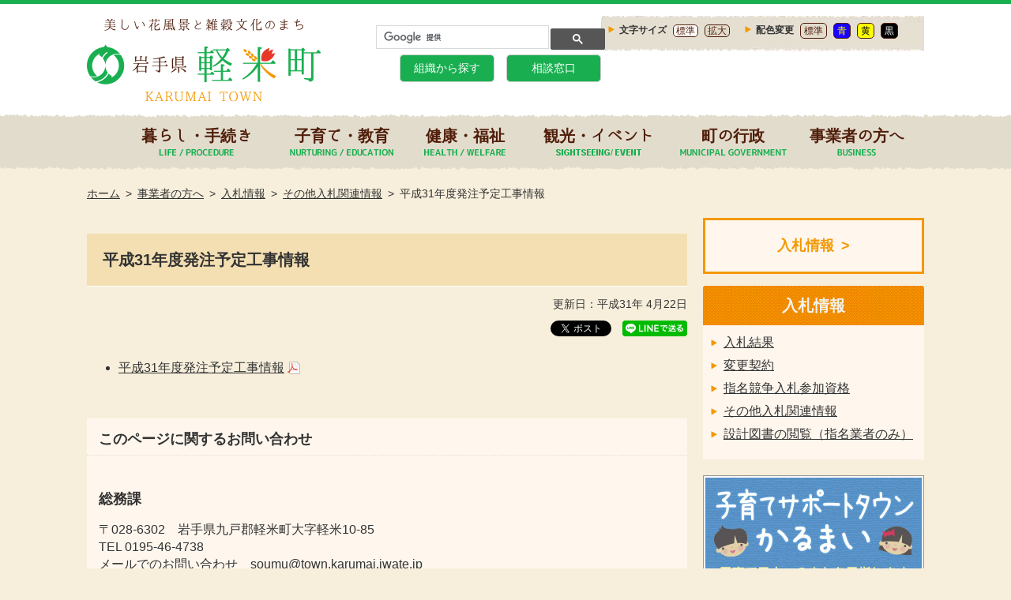

--- FILE ---
content_type: text/html; charset=utf-8
request_url: https://www.town.karumai.iwate.jp/article/jigyosha/nyusatsu/sonota/entry-basename-1.html
body_size: 5103
content:
<html lang="ja">
<head>
	<meta charset="UTF-8">
	<meta http-equiv="X-UA-Compatible" content="IE=edge">
	<meta name="viewport" content="width=device-width, initial-scale=1">
	<meta name="description" content="" />
	<meta name="format-detection" content="telephone=no">
<?php  $directry = ""; $directry_win = ""; ?>


	<meta property="og:url"           content="https://www.town.karumai.iwate.jp/article/jigyosha/nyusatsu/sonota/entry-basename-1.html" />
	<meta property="og:type"          content="website" />
	<meta property="og:title"         content="平成31年度発注予定工事情報 | 岩手県軽米町ホームページ" />
	<meta property="og:description"   content="" />
	<meta property="og:image"         content="https://www.town.karumai.iwate.jp/images/site-id_pc.png" />

	<title>平成31年度発注予定工事情報 |岩手県軽米町ホームページ</title>
	<link rel="stylesheet" href="https://www.town.karumai.iwate.jp/css/bootstrap.min.css" media="screen">
	<link rel="stylesheet" href="https://www.town.karumai.iwate.jp/css/material-design-iconic-font.min.css">
	<link rel="stylesheet" href="https://www.town.karumai.iwate.jp/css/myfont.css">
	<link rel="stylesheet" href="https://www.town.karumai.iwate.jp/css/style-common.css" media="screen,print">
	<link rel="stylesheet" href="https://www.town.karumai.iwate.jp/css/original-pages.css" media="screen">	

<script type="text/javascript">

  var _gaq = _gaq || [];
  _gaq.push(['_setAccount', 'UA-192434787-1']);
  _gaq.push(['_trackPageview']);

  (function() {
    var ga = document.createElement('script'); ga.type = 'text/javascript'; ga.async = true;
    ga.src = ('https:' == document.location.protocol ? 'https://ssl' : 'http://www') + '.google-analytics.com/ga.js';
    var s = document.getElementsByTagName('script')[0]; s.parentNode.insertBefore(ga, s);
  })();

</script>

<script>(function(d, s, id) {
	var js, fjs = d.getElementsByTagName(s)[0];
	if (d.getElementById(id)) return;
	js = d.createElement(s); js.id = id;
	js.src = "//connect.facebook.net/ja_JP/sdk.js#xfbml=1&version=v2.0";
	fjs.parentNode.insertBefore(js, fjs);
}(document, 'script', 'facebook-jssdk'));</script>

<script>
window.twttr=(function(d,s,id){var js,fjs=d.getElementsByTagName(s)[0],t=window.twttr||{};if(d.getElementById(id))return;js=d.createElement(s);js.id=id;js.src="https://platform.twitter.com/widgets.js";fjs.parentNode.insertBefore(js,fjs);t._e=[];t.ready=function(f){t._e.push(f);};return t;}(document,"script","twitter-wjs"));
</script>
</head>

<body class="contents">
	<div id="fb-root"></div>
		<header id="header">
		<div class="container">
        <h1 class="site-id"><a href="https://www.town.karumai.iwate.jp/index.html"><img src="https://www.town.karumai.iwate.jp/images/site-id_pc.png" alt="美しい花風景と雑穀文化のまち　岩手県軽米町" class="img-responsive switch"></a></h1>

			<div class="header-side">
				<div class="header-top utility">
					<div class="utility-container">
						<dl id="font-size">
							<dt class="arrow">文字サイズ</dt>
							<dd><a href="#" id="size-m" class="size-btn">標準</a></dd>
							<dd><a href="#" id="size-l" class="size-btn">拡大</a></dd>
						</dl>
						<dl id="color-change" class="bgcolor">
							<dt class="arrow">配色変更</dt>
							<dd>
								<ul>
									<li id="color-standard">標準</li>
									<li id="color-blue">青</li>
									<li id="color-yellow">黄</li>
									<li id="color-black">黒</li>
								</ul>
							</dd>
						</dl>
						<ul>
							<li><div id="google_translate_element"></div></li>
						</ul>
					</div><!--/.utility-container-->

					<div class="utility-container-sp">
						<ul>
							<li><a href="javascript:void(0);" class="rwd_pc"><img src="https://www.town.karumai.iwate.jp/images/view-pc-btn.png" alt="PC版を見る"></a></li>
							<li><div id="google_translate_element_sp"></div></li>
						</ul>
					</div><!--/.utility-container-sp-->
				</div><!--/.header-top-->


<script type="text/javascript">
function googleTranslateElementInit() {
	if (767 < $(window).innerWidth()) {
		new google.translate.TranslateElement({pageLanguage: 'ja', includedLanguages: 'en,ja,ko,zh-CN,zh-TW', layout: google.translate.TranslateElement.InlineLayout.SIMPLE}, 'google_translate_element');
	} else {
		new google.translate.TranslateElement({pageLanguage: 'ja', includedLanguages: 'en,ja,ko,zh-CN,zh-TW', layout: google.translate.TranslateElement.InlineLayout.SIMPLE}, 'google_translate_element_sp');
	}
}
</script>
<script type="text/javascript" src="//translate.google.com/translate_a/element.js?cb=googleTranslateElementInit"></script>

				<div class="header-bottom">
					<div class="g-search">
						<script>
						(function() {
							var cx = '004970629545001816469:wan2itmuaoc';
							var gcse = document.createElement('script');
							gcse.type = 'text/javascript';
							gcse.async = true;
							gcse.src = 'https://cse.google.com/cse.js?cx=' + cx;
							var s = document.getElementsByTagName('script')[0];
							s.parentNode.insertBefore(gcse, s);
						})();
						</script>
						<gcse:searchbox-only></gcse:searchbox-only>
					</div>

					<ul class="assistance">
                    <li><a href="https://www.town.karumai.iwate.jp/article/gyosei/renraku/entry-basename-4.html" class="btn">組織から探す</a></li>
						<li><a href="https://www.town.karumai.iwate.jp/article/gyosei/renraku/entry-basename-3.html" class="btn">相談窓口</a></li>
					</ul>

					<div id="sp-menu-btn" class="visible-xs-block">
						<span class="sr-only">ナビゲーションメニューを表示</span>
					</div>
					<div id="sp-menu">
						<ul>
							<li><a href="https://www.town.karumai.iwate.jp/article/kurashitetsuduki/index.html">暮らし・手続き</a></li>
							<li><a href="https://www.town.karumai.iwate.jp/article/education/index.html">子育て・教育</a></li>
							<li><a href="https://www.town.karumai.iwate.jp/article/kenkofukushi/index.html">健康・福祉</a></li>
							<li><a href="https://www.town.karumai.iwate.jp/article/tourismevent/index.html">観光・イベント</a></li>
							<li><a href="https://www.town.karumai.iwate.jp/article/gyosei/index.html">町の行政</a></li>
							<li><a href="https://www.town.karumai.iwate.jp/article/jigyosha/index.html">事業者の方へ</a></li>
							<li><a href="https://www.town.karumai.iwate.jp/article/gyosei/renraku/entry-basename-4.html">組織から探す</a></li>
							<li><a href="https://www.town.karumai.iwate.jp/article/gyosei/renraku/entry-basename-3.html">相談窓口</a></li>
						</ul>
					</div>

				</div><!--/.header-bottom-->

			</div><!--/.header-side-->
		</div><!--/.container-->
	</header>

	<nav id="gl-nav">
		<div class="container">
			<ul>
				<li><a class="myFontClass" href="https://www.town.karumai.iwate.jp/article/kurashitetsuduki/index.html">暮らし・手続き</a></li>
				<li><a class="myFontClass" href="https://www.town.karumai.iwate.jp/article/education/index.html">子育て・教育</a></li>
				<li><a class="myFontClass" href="https://www.town.karumai.iwate.jp/article/kenkofukushi/index.html">健康・福祉</a></li>
				<li><a class="myFontClass" href="https://www.town.karumai.iwate.jp/article/tourismevent/index.html">観光・イベント</a></li>
				<li><a class="myFontClass" href="https://www.town.karumai.iwate.jp/article/gyosei/index.html">町の行政</a></li>
				<li><a class="myFontClass" href="https://www.town.karumai.iwate.jp/article/jigyosha/index.html">事業者の方へ</a></li>
			</ul>
		</div>
	</nav>


	<div class="color-change">
		<div class="topic-path container">
			<ul class="row">
				<li><a href="https://www.town.karumai.iwate.jp/index.html">ホーム</a></li>
				<li><a href="https://www.town.karumai.iwate.jp/article/jigyosha/">事業者の方へ</a></li><li><a href="https://www.town.karumai.iwate.jp/article/jigyosha/nyusatsu/">入札情報</a></li><li><a href="https://www.town.karumai.iwate.jp/article/jigyosha/nyusatsu/sonota/">その他入札関連情報</a></li>            <li>平成31年度発注予定工事情報</li>
			</ul>
		</div>
    
    <div id="body" class="container">
			<div class="row">
				<article id="main" class="col-sm-13">
					<h1 class="title">平成31年度発注予定工事情報</h1>
					<p class="publish-meta">更新日：平成31年 4月22日</p>
					<ul class="sns-btn">
						<li id="sns_facebook"><div class="fb-share-button" data-href="https://www.town.karumai.iwate.jp/article/jigyosha/nyusatsu/sonota/entry-basename-1.html" data-layout="button_count" data-mobile-iframe="true"><a class="fb-xfbml-parse-ignore" target="_blank" href="https://www.facebook.com/sharer/sharer.php?u=https%3A%2F%2Fwww.town.karumai.iwate.jp%2Farticle%2Fjigyosha%2Fnyusatsu%2Fsonota%2Fentry-basename-1.html&amp;src=sdkpreparse">Facebookシェア</a></div></li>
						<li id="sns_twitter"><a class="twitter-share-button" href="https://twitter.com/share" data-dnt="true">Twitter</a></li>
						<li id="sns_line"><a href="http://line.me/R/msg/text/?https%3A%2F%2Fwww.town.karumai.iwate.jp%2Farticle%2Fjigyosha%2Fnyusatsu%2Fsonota%2Fentry-basename-1.html"><img src="https://www.town.karumai.iwate.jp/images/icon-line-s.png" alt="LINEで送る" /></a></li>
					</ul>
                
                <ul><li><a href="http://www.town.karumai.iwate.jp/article/docs/johokoukai/hacchuyotei/2019/h31_hacchuyoteikouji.pdf">平成31年度発注予定工事情報</a></li></ul>                                
					<div class="contact" style="clear: both;">
						<h2>このページに関するお問い合わせ</h2>
　　　　　　　　　　　　<dl>
<dt>総務課</dt>
<dd>〒028-6302　岩手県九戸郡軽米町大字軽米10-85<br>
TEL 0195-46-4738<br>
メールでのお問い合わせ　soumu@town.karumai.iwate.jp
</dd>
</dl>
					</div>
				</article>
				
				<aside id="side" class="col-sm-5">
                                     					<div class="go-category-top"><a href="https://www.town.karumai.iwate.jp/article/jigyosha/nyusatsu/">入札情報</a></div>
                    

					<dl class="side-container">
						<dt>入札情報</dt>
						<dd>
							<ul>
                            <li><a href="https://www.town.karumai.iwate.jp/article/jigyosha/nyusatsu/nyusatu_kekka/">入札結果</a></li><li><a href="https://www.town.karumai.iwate.jp/article/jigyosha/nyusatsu/henkou_keiyaku/">変更契約</a></li><li><a href="https://www.town.karumai.iwate.jp/article/jigyosha/nyusatsu/nyusatsu_sanka/">指名競争入札参加資格</a></li><li><a href="https://www.town.karumai.iwate.jp/article/jigyosha/nyusatsu/sonota/">その他入札関連情報</a></li><li><a href="https://www.town.karumai.iwate.jp/article/jigyosha/nyusatsu/etsuran/">設計図書の閲覧（指名業者のみ）</a></li>							</ul>
						</dd>
					</dl>
            	                


					<ul class="banner">
                        <li><a href="/article/child-rearing-assistance.html"><img src="https://www.town.karumai.iwate.jp/banner/side-banner01.png" alt="子育てサポートタウンかるまい　子育て日本一のまちを目指します" class="img-responsive"></a></li>
						<li><a href="/article/furusatonozei/"><img src="https://www.town.karumai.iwate.jp/banner/side-banner02%20%281%29.png" alt="軽米への想いに感謝　町の未来へ「ふるさと納税」" class="img-responsive"></a></li>
						<li><a href="/article/karumai-cereal.html"><img src="https://www.town.karumai.iwate.jp/banner/side-banner03.png" alt="かるまい雑穀王国　軽米の雑穀ガイド" class="img-responsive"></a></li>
						<li><a href="/article/environment.html"><img src="https://www.town.karumai.iwate.jp/banner/side-banner04.png" alt="心の原風景を守るまち軽米　花と緑のふるさと　軽米の環境対策" class="img-responsive"></a></li>
						<li><a href="/article/sightseeing.html"><img src="https://www.town.karumai.iwate.jp/banner/bnr_kanko-bussan.png" alt="軽米の観光・物産" class="img-responsive"></a></li>
						<li><a href="/article/gyosei/mayor/entry-basename-1.html"><img src="https://www.town.karumai.iwate.jp/banner/bnr_mayor.png" alt="町長の部屋" class="img-responsive"></a></li></ul>
					</ul>
				</aside>
			</div>
		</div>
	</div><!--/.color-change-->

<div class="backtotop">
<a href="#header"><img src="https://www.town.karumai.iwate.jp/images/pagetop.png" alt="ページの上へ戻る" /></a>
</div>

	<div id="relation">
		<div class="container">
			<div class="row">
				<div class="col-sm-9 statistics">
					<dl>
						<dt>町の人口・世帯数</dt>
						<dd>総人口：7,672（男：3,753・女：3,919）<br>
							世帯数：3,579<br>
							<span class="note">令和7年12月31日現在　町民生活課調べ</span>
						</dd>
					</dl>
				</div>

			</div>
		</div>
	</div>

<footer id="footer">
		<div class="container">
			<div class="row">

				<div class="col-sm-6 col-address">
					<p class="visible-xs-block"><img src="https://www.town.karumai.iwate.jp/banner/map-footer.png" alt="岩手県軽米町の位置" class="img-responsive"></p>
					<address>
						<img src="https://www.town.karumai.iwate.jp/banner/site-id-footer.png" alt="軽米町役場" class="img-responsive">
						〒028-6302 岩手県九戸郡軽米町大字軽米10-85<br>
						TEL：<a href="tel:0195462111">0195-46-2111</a><br>
						FAX：0195-46-2335<br>
						法人番号：1000020035017
					</address>
				</div>

				<div class="col-sm-2 col-btn">
					<ul>
						<li class="btn"><a href="https://www.town.karumai.iwate.jp/article/gyosei/aboutkarumai/profile/entry-basename.html" class="btn">役場のご案内</a></li>
<!--
						<li class="sns"><a href="https://twitter.com/karumai_town" target="_blank"><img src="https://www.town.karumai.iwate.jp/images/icon-twitter.png" alt="Twitter" class="img-responsive"></a> <a href="https://www.facebook.com/karumai.iwate/" target="_blank"><img src="https://www.town.karumai.iwate.jp/images/icon-facebook.png" alt="Facebook" class="img-responsive"></a></li>
-->
					</ul>
				</div>

				<div class="hidden-xs col-sm-8 col-sm-offset-2 col-map">
					<img src="https://www.town.karumai.iwate.jp/banner/map-footer.png" alt="岩手県軽米町の位置" class="img-responsive">
				</div>

			</div>
			<p class="copyright"><small>Copyright (c) Karumai Town. All Rights Reserved.</small></p>

			<div class="rwd back-sp hidden-xs">
				<a href="javascript:void(0);" class="rwd_sp hidden_sp">スマートフォン向け表示に戻る</a>
			</div>
		</div>
	</footer>

	<script src="https://www.town.karumai.iwate.jp/js/jquery-3.1.1.min.js"></script> 
	<script src="https://www.town.karumai.iwate.jp/js/jquery.cookie.js"></script>
	<script src="https://www.town.karumai.iwate.jp/js/jquery.noChangeCssFontSizeChanger.js"></script> 
	<script src="https://www.town.karumai.iwate.jp/js/jquery.matchHeight-min.js"></script> 
	<script src="https://www.town.karumai.iwate.jp/js/slick.min.js"></script> 
	<script src="https://www.town.karumai.iwate.jp/js/common.js"></script> 
	<script>
	$(function(){
		$('#billboard').slick({
			infinite: true,
			speed: 500,
			arrows: true,
			autoplay: true,
			autoplaySpeed: 5000,
			pauseOnHover: false,
		});
	});
	</script>

<script type="text/javascript">
function hidetoopen(){
$('.hide').css({'cssText': 'display:table!important'});
$('#andmore').css({'cssText': 'display:none!important'});
}
</script>
<!-- Global site tag (gtag.js) - Google Analytics -->
<script async src="https://www.googletagmanager.com/gtag/js?id=UA-192434787-1"></script>
<script>
  window.dataLayer = window.dataLayer || [];
  function gtag(){dataLayer.push(arguments);}
  gtag('js', new Date());

  gtag('config', 'UA-192434787-1');
</script>
</body>
</html>

--- FILE ---
content_type: text/css
request_url: https://www.town.karumai.iwate.jp/css/bootstrap.min.css
body_size: 5043
content:
/*! normalize.css v3.0.3 | MIT License | github.com/necolas/normalize.css */html{font-family:sans-serif;-ms-text-size-adjust:100%;-webkit-text-size-adjust:100%}body{margin:0}article,aside,details,figcaption,figure,footer,header,hgroup,main,menu,nav,section,summary{display:block}audio,canvas,progress,video{display:inline-block;vertical-align:baseline}audio:not([controls]){display:none;height:0}[hidden],template{display:none}a{background-color:transparent}a:active,a:hover{outline:0}abbr[title]{border-bottom:1px dotted}b,strong{font-weight:700}dfn{font-style:italic}h1{font-size:2em;margin:.67em 0}mark{background:#ff0;color:#000}small{font-size:80%}sub,sup{font-size:75%;line-height:0;position:relative;vertical-align:baseline}sup{top:-.5em}sub{bottom:-.25em}img{border:0}svg:not(:root){overflow:hidden}figure{margin:1em 40px}hr{box-sizing:content-box;height:0}pre{overflow:auto}code,kbd,pre,samp{font-family:monospace;font-size:1em}button,input,optgroup,select,textarea{color:inherit;font:inherit;margin:0}button{overflow:visible}button,select{text-transform:none}button,html input[type="button"],input[type=reset],input[type=submit]{-webkit-appearance:button;cursor:pointer}button[disabled],html input[disabled]{cursor:default}button::-moz-focus-inner,input::-moz-focus-inner{border:0;padding:0}input{line-height:normal}input[type=checkbox],input[type=radio]{box-sizing:border-box;padding:0}input[type="number"]::-webkit-inner-spin-button,input[type="number"]::-webkit-outer-spin-button{height:auto}input[type=search]{-webkit-appearance:textfield;box-sizing:content-box}input[type="search"]::-webkit-search-cancel-button,input[type="search"]::-webkit-search-decoration{-webkit-appearance:none}fieldset{border:1px solid silver;margin:0 2px;padding:.35em .625em .75em}legend{border:0;padding:0}textarea{overflow:auto}optgroup{font-weight:700}table{border-collapse:collapse;border-spacing:0}td,th{padding:0}*,:after,:before{-webkit-box-sizing:border-box;-moz-box-sizing:border-box;box-sizing:border-box}html{font-size:10px}body{font-family:Helvetica Neue,Helvetica,Arial,sans-serif;font-size:14px;line-height:1.428571429;color:#333;background-color:#fff}button,input,select,textarea{font-family:inherit;font-size:inherit;line-height:inherit}a{color:#337ab7;text-decoration:none}a:focus,a:hover{color:#23527c;text-decoration:underline}a:focus{outline:5px auto -webkit-focus-ring-color;outline-offset:-2px}figure{margin:0}img{vertical-align:middle}.img-responsive{display:block;max-width:100%;height:auto}.img-rounded{border-radius:6px}.img-thumbnail{padding:4px;line-height:1.428571429;background-color:#fff;border:1px solid #ddd;border-radius:4px;-webkit-transition:all .2s ease-in-out;-o-transition:all .2s ease-in-out;transition:all .2s ease-in-out;display:inline-block;max-width:100%;height:auto}.img-circle{border-radius:50%}hr{margin-top:20px;margin-bottom:20px;border:0;border-top:1px solid #eee}.sr-only{position:absolute;width:1px;height:1px;margin:-1px;padding:0;overflow:hidden;clip:rect(0,0,0,0);border:0}.sr-only-focusable:active,.sr-only-focusable:focus{position:static;width:auto;height:auto;margin:0;overflow:visible;clip:auto}[role=button]{cursor:pointer}.h1,.h2,.h3,.h4,.h5,.h6,h1,h2,h3,h4,h5,h6{font-family:inherit;font-weight:500;line-height:1.1;color:inherit}.h1 .small,.h1 small,.h2 .small,.h2 small,.h3 .small,.h3 small,.h4 .small,.h4 small,.h5 .small,.h5 small,.h6 .small,.h6 small,h1 .small,h1 small,h2 .small,h2 small,h3 .small,h3 small,h4 .small,h4 small,h5 .small,h5 small,h6 .small,h6 small{font-weight:400;line-height:1;color:#777}.h1,.h2,.h3,h1,h2,h3{margin-top:20px;margin-bottom:10px}.h1 .small,.h1 small,.h2 .small,.h2 small,.h3 .small,.h3 small,h1 .small,h1 small,h2 .small,h2 small,h3 .small,h3 small{font-size:65%}.h4,.h5,.h6,h4,h5,h6{margin-top:10px;margin-bottom:10px}.h4 .small,.h4 small,.h5 .small,.h5 small,.h6 .small,.h6 small,h4 .small,h4 small,h5 .small,h5 small,h6 .small,h6 small{font-size:75%}.h1,h1{font-size:36px}.h2,h2{font-size:30px}.h3,h3{font-size:24px}.h4,h4{font-size:18px}.h5,h5{font-size:14px}.h6,h6{font-size:9pt}p{margin:0 0 10px}.lead{margin-bottom:20px;font-size:1pc;font-weight:300;line-height:1.4}@media(min-width:768px){.lead{font-size:21px}}.small,small{font-size:85%}.mark,mark{background-color:#fcf8e3;padding:.2em}.text-left{text-align:left}.text-right{text-align:right}.text-center{text-align:center}.text-justify{text-align:justify}.text-nowrap{white-space:nowrap}.text-lowercase{text-transform:lowercase}.initialism,.text-uppercase{text-transform:uppercase}.text-capitalize{text-transform:capitalize}.text-muted{color:#777}.text-primary{color:#337ab7}a.text-primary:focus,a.text-primary:hover{color:#286090}.text-success{color:#3c763d}a.text-success:focus,a.text-success:hover{color:#2b542c}.text-info{color:#31708f}a.text-info:focus,a.text-info:hover{color:#245269}.text-warning{color:#8a6d3b}a.text-warning:focus,a.text-warning:hover{color:#66512c}.text-danger{color:#a94442}a.text-danger:focus,a.text-danger:hover{color:#843534}.bg-primary{color:#fff;background-color:#337ab7}a.bg-primary:focus,a.bg-primary:hover{background-color:#286090}.bg-success{background-color:#dff0d8}a.bg-success:focus,a.bg-success:hover{background-color:#c1e2b3}.bg-info{background-color:#d9edf7}a.bg-info:focus,a.bg-info:hover{background-color:#afd9ee}.bg-warning{background-color:#fcf8e3}a.bg-warning:focus,a.bg-warning:hover{background-color:#f7ecb5}.bg-danger{background-color:#f2dede}a.bg-danger:focus,a.bg-danger:hover{background-color:#e4b9b9}.page-header{padding-bottom:9px;margin:40px 0 20px;border-bottom:1px solid #eee}ol,ul{margin-top:0;margin-bottom:10px}ol ol,ol ul,ul ol,ul ul{margin-bottom:0}.list-inline,.list-unstyled{padding-left:0;list-style:none}.list-inline{margin-left:-5px}.list-inline>li{display:inline-block;padding-left:5px;padding-right:5px}dl{margin-top:0;margin-bottom:20px}dd,dt{line-height:1.428571429}dt{font-weight:700}dd{margin-left:0}.dl-horizontal dd:after,.dl-horizontal dd:before{content:" ";display:table}.dl-horizontal dd:after{clear:both}@media(min-width:768px){.dl-horizontal dt{float:left;width:10pc;clear:left;text-align:right;overflow:hidden;text-overflow:ellipsis;white-space:nowrap}.dl-horizontal dd{margin-left:180px}}abbr[data-original-title],abbr[title]{cursor:help;border-bottom:1px dotted #777}.initialism{font-size:90%}blockquote{padding:10px 20px;margin:0 0 20px;font-size:17.5px;border-left:5px solid #eee}blockquote ol:last-child,blockquote p:last-child,blockquote ul:last-child{margin-bottom:0}blockquote .small,blockquote footer,blockquote small{display:block;font-size:80%;line-height:1.428571429;color:#777}blockquote .small:before,blockquote footer:before,blockquote small:before{content:'\2014 \00A0'}.blockquote-reverse,blockquote.pull-right{padding-right:15px;padding-left:0;border-right:5px solid #eee;border-left:0;text-align:right}.blockquote-reverse .small:before,.blockquote-reverse footer:before,.blockquote-reverse small:before,blockquote.pull-right .small:before,blockquote.pull-right footer:before,blockquote.pull-right small:before{content:''}.blockquote-reverse .small:after,.blockquote-reverse footer:after,.blockquote-reverse small:after,blockquote.pull-right .small:after,blockquote.pull-right footer:after,blockquote.pull-right small:after{content:'\00A0 \2014'}address{margin-bottom:20px;font-style:normal;line-height:1.428571429}.container{margin-right:auto;margin-left:auto;padding-left:10px;padding-right:10px}.container:after,.container:before{content:" ";display:table}.container:after{clear:both}@media(min-width:768px){.container{width:740px}}@media(min-width:992px){.container{width:810pt}}@media(min-width:1200px){.container{width:810pt}}.container-fluid{margin-right:auto;margin-left:auto;padding-left:10px;padding-right:10px}.container-fluid:after,.container-fluid:before{content:" ";display:table}.container-fluid:after{clear:both}.row{margin-left:-10px;margin-right:-10px}.row:after,.row:before{content:" ";display:table}.row:after{clear:both}.col-lg-1,.col-lg-2,.col-lg-3,.col-lg-4,.col-lg-5,.col-lg-6,.col-lg-7,.col-lg-8,.col-lg-9,.col-lg-10,.col-lg-11,.col-lg-12,.col-lg-13,.col-lg-14,.col-lg-15,.col-lg-16,.col-lg-17,.col-lg-18,.col-md-1,.col-md-2,.col-md-3,.col-md-4,.col-md-5,.col-md-6,.col-md-7,.col-md-8,.col-md-9,.col-md-10,.col-md-11,.col-md-12,.col-md-13,.col-md-14,.col-md-15,.col-md-16,.col-md-17,.col-md-18,.col-sm-1,.col-sm-2,.col-sm-3,.col-sm-4,.col-sm-5,.col-sm-6,.col-sm-7,.col-sm-8,.col-sm-9,.col-sm-10,.col-sm-11,.col-sm-12,.col-sm-13,.col-sm-14,.col-sm-15,.col-sm-16,.col-sm-17,.col-sm-18,.col-xs-1,.col-xs-2,.col-xs-3,.col-xs-4,.col-xs-5,.col-xs-6,.col-xs-7,.col-xs-8,.col-xs-9,.col-xs-10,.col-xs-11,.col-xs-12,.col-xs-13,.col-xs-14,.col-xs-15,.col-xs-16,.col-xs-17,.col-xs-18{overflow:hidden;position:relative;min-height:1px;padding-left:10px;padding-right:10px}.col-xs-1,.col-xs-2,.col-xs-3,.col-xs-4,.col-xs-5,.col-xs-6,.col-xs-7,.col-xs-8,.col-xs-9,.col-xs-10,.col-xs-11,.col-xs-12,.col-xs-13,.col-xs-14,.col-xs-15,.col-xs-16,.col-xs-17,.col-xs-18{float:left}.col-xs-1{width:5.5555555556%}.col-xs-2{width:11.1111111111%}.col-xs-3{width:16.6666666667%}.col-xs-4{width:22.2222222222%}.col-xs-5{width:27.7777777778%}.col-xs-6{width:33.3333333333%}.col-xs-7{width:38.8888888889%}.col-xs-8{width:44.4444444444%}.col-xs-9{width:50%}.col-xs-10{width:55.5555555556%}.col-xs-11{width:61.1111111111%}.col-xs-12{width:66.6666666667%}.col-xs-13{width:72.2222222222%}.col-xs-14{width:77.7777777778%}.col-xs-15{width:83.3333333333%}.col-xs-16{width:88.8888888889%}.col-xs-17{width:94.4444444444%}.col-xs-18{width:100%}.col-xs-pull-0{right:auto}.col-xs-pull-1{right:5.5555555556%}.col-xs-pull-2{right:11.1111111111%}.col-xs-pull-3{right:16.6666666667%}.col-xs-pull-4{right:22.2222222222%}.col-xs-pull-5{right:27.7777777778%}.col-xs-pull-6{right:33.3333333333%}.col-xs-pull-7{right:38.8888888889%}.col-xs-pull-8{right:44.4444444444%}.col-xs-pull-9{right:50%}.col-xs-pull-10{right:55.5555555556%}.col-xs-pull-11{right:61.1111111111%}.col-xs-pull-12{right:66.6666666667%}.col-xs-pull-13{right:72.2222222222%}.col-xs-pull-14{right:77.7777777778%}.col-xs-pull-15{right:83.3333333333%}.col-xs-pull-16{right:88.8888888889%}.col-xs-pull-17{right:94.4444444444%}.col-xs-pull-18{right:100%}.col-xs-push-0{left:auto}.col-xs-push-1{left:5.5555555556%}.col-xs-push-2{left:11.1111111111%}.col-xs-push-3{left:16.6666666667%}.col-xs-push-4{left:22.2222222222%}.col-xs-push-5{left:27.7777777778%}.col-xs-push-6{left:33.3333333333%}.col-xs-push-7{left:38.8888888889%}.col-xs-push-8{left:44.4444444444%}.col-xs-push-9{left:50%}.col-xs-push-10{left:55.5555555556%}.col-xs-push-11{left:61.1111111111%}.col-xs-push-12{left:66.6666666667%}.col-xs-push-13{left:72.2222222222%}.col-xs-push-14{left:77.7777777778%}.col-xs-push-15{left:83.3333333333%}.col-xs-push-16{left:88.8888888889%}.col-xs-push-17{left:94.4444444444%}.col-xs-push-18{left:100%}.col-xs-offset-0{margin-left:0}.col-xs-offset-1{margin-left:5.5555555556%}.col-xs-offset-2{margin-left:11.1111111111%}.col-xs-offset-3{margin-left:16.6666666667%}.col-xs-offset-4{margin-left:22.2222222222%}.col-xs-offset-5{margin-left:27.7777777778%}.col-xs-offset-6{margin-left:33.3333333333%}.col-xs-offset-7{margin-left:38.8888888889%}.col-xs-offset-8{margin-left:44.4444444444%}.col-xs-offset-9{margin-left:50%}.col-xs-offset-10{margin-left:55.5555555556%}.col-xs-offset-11{margin-left:61.1111111111%}.col-xs-offset-12{margin-left:66.6666666667%}.col-xs-offset-13{margin-left:72.2222222222%}.col-xs-offset-14{margin-left:77.7777777778%}.col-xs-offset-15{margin-left:83.3333333333%}.col-xs-offset-16{margin-left:88.8888888889%}.col-xs-offset-17{margin-left:94.4444444444%}.col-xs-offset-18{margin-left:100%}@media(min-width:768px){.col-sm-1,.col-sm-2,.col-sm-3,.col-sm-4,.col-sm-5,.col-sm-6,.col-sm-7,.col-sm-8,.col-sm-9,.col-sm-10,.col-sm-11,.col-sm-12,.col-sm-13,.col-sm-14,.col-sm-15,.col-sm-16,.col-sm-17,.col-sm-18{float:left}.col-sm-1{width:5.5555555556%}.col-sm-2{width:11.1111111111%}.col-sm-3{width:16.6666666667%}.col-sm-4{width:22.2222222222%}.col-sm-5{width:27.7777777778%}.col-sm-6{width:33.3333333333%}.col-sm-7{width:38.8888888889%}.col-sm-8{width:44.4444444444%}.col-sm-9{width:50%}.col-sm-10{width:55.5555555556%}.col-sm-11{width:61.1111111111%}.col-sm-12{width:66.6666666667%}.col-sm-13{width:72.2222222222%}.col-sm-14{width:77.7777777778%}.col-sm-15{width:83.3333333333%}.col-sm-16{width:88.8888888889%}.col-sm-17{width:94.4444444444%}.col-sm-18{width:100%}.col-sm-pull-0{right:auto}.col-sm-pull-1{right:5.5555555556%}.col-sm-pull-2{right:11.1111111111%}.col-sm-pull-3{right:16.6666666667%}.col-sm-pull-4{right:22.2222222222%}.col-sm-pull-5{right:27.7777777778%}.col-sm-pull-6{right:33.3333333333%}.col-sm-pull-7{right:38.8888888889%}.col-sm-pull-8{right:44.4444444444%}.col-sm-pull-9{right:50%}.col-sm-pull-10{right:55.5555555556%}.col-sm-pull-11{right:61.1111111111%}.col-sm-pull-12{right:66.6666666667%}.col-sm-pull-13{right:72.2222222222%}.col-sm-pull-14{right:77.7777777778%}.col-sm-pull-15{right:83.3333333333%}.col-sm-pull-16{right:88.8888888889%}.col-sm-pull-17{right:94.4444444444%}.col-sm-pull-18{right:100%}.col-sm-push-0{left:auto}.col-sm-push-1{left:5.5555555556%}.col-sm-push-2{left:11.1111111111%}.col-sm-push-3{left:16.6666666667%}.col-sm-push-4{left:22.2222222222%}.col-sm-push-5{left:27.7777777778%}.col-sm-push-6{left:33.3333333333%}.col-sm-push-7{left:38.8888888889%}.col-sm-push-8{left:44.4444444444%}.col-sm-push-9{left:50%}.col-sm-push-10{left:55.5555555556%}.col-sm-push-11{left:61.1111111111%}.col-sm-push-12{left:66.6666666667%}.col-sm-push-13{left:72.2222222222%}.col-sm-push-14{left:77.7777777778%}.col-sm-push-15{left:83.3333333333%}.col-sm-push-16{left:88.8888888889%}.col-sm-push-17{left:94.4444444444%}.col-sm-push-18{left:100%}.col-sm-offset-0{margin-left:0}.col-sm-offset-1{margin-left:5.5555555556%}.col-sm-offset-2{margin-left:11.1111111111%}.col-sm-offset-3{margin-left:16.6666666667%}.col-sm-offset-4{margin-left:22.2222222222%}.col-sm-offset-5{margin-left:27.7777777778%}.col-sm-offset-6{margin-left:33.3333333333%}.col-sm-offset-7{margin-left:38.8888888889%}.col-sm-offset-8{margin-left:44.4444444444%}.col-sm-offset-9{margin-left:50%}.col-sm-offset-10{margin-left:55.5555555556%}.col-sm-offset-11{margin-left:61.1111111111%}.col-sm-offset-12{margin-left:66.6666666667%}.col-sm-offset-13{margin-left:72.2222222222%}.col-sm-offset-14{margin-left:77.7777777778%}.col-sm-offset-15{margin-left:83.3333333333%}.col-sm-offset-16{margin-left:88.8888888889%}.col-sm-offset-17{margin-left:94.4444444444%}.col-sm-offset-18{margin-left:100%}}@media(min-width:992px){.col-md-1,.col-md-2,.col-md-3,.col-md-4,.col-md-5,.col-md-6,.col-md-7,.col-md-8,.col-md-9,.col-md-10,.col-md-11,.col-md-12,.col-md-13,.col-md-14,.col-md-15,.col-md-16,.col-md-17,.col-md-18{float:left}.col-md-1{width:5.5555555556%}.col-md-2{width:11.1111111111%}.col-md-3{width:16.6666666667%}.col-md-4{width:22.2222222222%}.col-md-5{width:27.7777777778%}.col-md-6{width:33.3333333333%}.col-md-7{width:38.8888888889%}.col-md-8{width:44.4444444444%}.col-md-9{width:50%}.col-md-10{width:55.5555555556%}.col-md-11{width:61.1111111111%}.col-md-12{width:66.6666666667%}.col-md-13{width:72.2222222222%}.col-md-14{width:77.7777777778%}.col-md-15{width:83.3333333333%}.col-md-16{width:88.8888888889%}.col-md-17{width:94.4444444444%}.col-md-18{width:100%}.col-md-pull-0{right:auto}.col-md-pull-1{right:5.5555555556%}.col-md-pull-2{right:11.1111111111%}.col-md-pull-3{right:16.6666666667%}.col-md-pull-4{right:22.2222222222%}.col-md-pull-5{right:27.7777777778%}.col-md-pull-6{right:33.3333333333%}.col-md-pull-7{right:38.8888888889%}.col-md-pull-8{right:44.4444444444%}.col-md-pull-9{right:50%}.col-md-pull-10{right:55.5555555556%}.col-md-pull-11{right:61.1111111111%}.col-md-pull-12{right:66.6666666667%}.col-md-pull-13{right:72.2222222222%}.col-md-pull-14{right:77.7777777778%}.col-md-pull-15{right:83.3333333333%}.col-md-pull-16{right:88.8888888889%}.col-md-pull-17{right:94.4444444444%}.col-md-pull-18{right:100%}.col-md-push-0{left:auto}.col-md-push-1{left:5.5555555556%}.col-md-push-2{left:11.1111111111%}.col-md-push-3{left:16.6666666667%}.col-md-push-4{left:22.2222222222%}.col-md-push-5{left:27.7777777778%}.col-md-push-6{left:33.3333333333%}.col-md-push-7{left:38.8888888889%}.col-md-push-8{left:44.4444444444%}.col-md-push-9{left:50%}.col-md-push-10{left:55.5555555556%}.col-md-push-11{left:61.1111111111%}.col-md-push-12{left:66.6666666667%}.col-md-push-13{left:72.2222222222%}.col-md-push-14{left:77.7777777778%}.col-md-push-15{left:83.3333333333%}.col-md-push-16{left:88.8888888889%}.col-md-push-17{left:94.4444444444%}.col-md-push-18{left:100%}.col-md-offset-0{margin-left:0}.col-md-offset-1{margin-left:5.5555555556%}.col-md-offset-2{margin-left:11.1111111111%}.col-md-offset-3{margin-left:16.6666666667%}.col-md-offset-4{margin-left:22.2222222222%}.col-md-offset-5{margin-left:27.7777777778%}.col-md-offset-6{margin-left:33.3333333333%}.col-md-offset-7{margin-left:38.8888888889%}.col-md-offset-8{margin-left:44.4444444444%}.col-md-offset-9{margin-left:50%}.col-md-offset-10{margin-left:55.5555555556%}.col-md-offset-11{margin-left:61.1111111111%}.col-md-offset-12{margin-left:66.6666666667%}.col-md-offset-13{margin-left:72.2222222222%}.col-md-offset-14{margin-left:77.7777777778%}.col-md-offset-15{margin-left:83.3333333333%}.col-md-offset-16{margin-left:88.8888888889%}.col-md-offset-17{margin-left:94.4444444444%}.col-md-offset-18{margin-left:100%}}@media(min-width:1200px){.col-lg-1,.col-lg-2,.col-lg-3,.col-lg-4,.col-lg-5,.col-lg-6,.col-lg-7,.col-lg-8,.col-lg-9,.col-lg-10,.col-lg-11,.col-lg-12,.col-lg-13,.col-lg-14,.col-lg-15,.col-lg-16,.col-lg-17,.col-lg-18{float:left}.col-lg-1{width:5.5555555556%}.col-lg-2{width:11.1111111111%}.col-lg-3{width:16.6666666667%}.col-lg-4{width:22.2222222222%}.col-lg-5{width:27.7777777778%}.col-lg-6{width:33.3333333333%}.col-lg-7{width:38.8888888889%}.col-lg-8{width:44.4444444444%}.col-lg-9{width:50%}.col-lg-10{width:55.5555555556%}.col-lg-11{width:61.1111111111%}.col-lg-12{width:66.6666666667%}.col-lg-13{width:72.2222222222%}.col-lg-14{width:77.7777777778%}.col-lg-15{width:83.3333333333%}.col-lg-16{width:88.8888888889%}.col-lg-17{width:94.4444444444%}.col-lg-18{width:100%}.col-lg-pull-0{right:auto}.col-lg-pull-1{right:5.5555555556%}.col-lg-pull-2{right:11.1111111111%}.col-lg-pull-3{right:16.6666666667%}.col-lg-pull-4{right:22.2222222222%}.col-lg-pull-5{right:27.7777777778%}.col-lg-pull-6{right:33.3333333333%}.col-lg-pull-7{right:38.8888888889%}.col-lg-pull-8{right:44.4444444444%}.col-lg-pull-9{right:50%}.col-lg-pull-10{right:55.5555555556%}.col-lg-pull-11{right:61.1111111111%}.col-lg-pull-12{right:66.6666666667%}.col-lg-pull-13{right:72.2222222222%}.col-lg-pull-14{right:77.7777777778%}.col-lg-pull-15{right:83.3333333333%}.col-lg-pull-16{right:88.8888888889%}.col-lg-pull-17{right:94.4444444444%}.col-lg-pull-18{right:100%}.col-lg-push-0{left:auto}.col-lg-push-1{left:5.5555555556%}.col-lg-push-2{left:11.1111111111%}.col-lg-push-3{left:16.6666666667%}.col-lg-push-4{left:22.2222222222%}.col-lg-push-5{left:27.7777777778%}.col-lg-push-6{left:33.3333333333%}.col-lg-push-7{left:38.8888888889%}.col-lg-push-8{left:44.4444444444%}.col-lg-push-9{left:50%}.col-lg-push-10{left:55.5555555556%}.col-lg-push-11{left:61.1111111111%}.col-lg-push-12{left:66.6666666667%}.col-lg-push-13{left:72.2222222222%}.col-lg-push-14{left:77.7777777778%}.col-lg-push-15{left:83.3333333333%}.col-lg-push-16{left:88.8888888889%}.col-lg-push-17{left:94.4444444444%}.col-lg-push-18{left:100%}.col-lg-offset-0{margin-left:0}.col-lg-offset-1{margin-left:5.5555555556%}.col-lg-offset-2{margin-left:11.1111111111%}.col-lg-offset-3{margin-left:16.6666666667%}.col-lg-offset-4{margin-left:22.2222222222%}.col-lg-offset-5{margin-left:27.7777777778%}.col-lg-offset-6{margin-left:33.3333333333%}.col-lg-offset-7{margin-left:38.8888888889%}.col-lg-offset-8{margin-left:44.4444444444%}.col-lg-offset-9{margin-left:50%}.col-lg-offset-10{margin-left:55.5555555556%}.col-lg-offset-11{margin-left:61.1111111111%}.col-lg-offset-12{margin-left:66.6666666667%}.col-lg-offset-13{margin-left:72.2222222222%}.col-lg-offset-14{margin-left:77.7777777778%}.col-lg-offset-15{margin-left:83.3333333333%}.col-lg-offset-16{margin-left:88.8888888889%}.col-lg-offset-17{margin-left:94.4444444444%}.col-lg-offset-18{margin-left:100%}}.clearfix:after,.clearfix:before{content:" ";display:table}.clearfix:after{clear:both}.center-block{display:block;margin-left:auto;margin-right:auto}.pull-right{float:right!important}.pull-left{float:left!important}.hide{display:none!important}.show{display:block!important}.invisible{visibility:hidden}.text-hide{font:0/0 a;color:transparent;text-shadow:none;background-color:transparent;border:0}.hidden{display:none!important}.affix{position:fixed}@-ms-viewport{width:device-width}.visible-lg,.visible-lg-block,.visible-lg-inline,.visible-lg-inline-block,.visible-md,.visible-md-block,.visible-md-inline,.visible-md-inline-block,.visible-sm,.visible-sm-block,.visible-sm-inline,.visible-sm-inline-block,.visible-xs,.visible-xs-block,.visible-xs-inline,.visible-xs-inline-block{display:none!important}@media(max-width:767px){.visible-xs{display:block!important}table.visible-xs{display:table!important}tr.visible-xs{display:table-row!important}td.visible-xs,th.visible-xs{display:table-cell!important}}@media(max-width:767px){.visible-xs-block{display:block!important}}@media(max-width:767px){.visible-xs-inline{display:inline!important}}@media(max-width:767px){.visible-xs-inline-block{display:inline-block!important}}@media(min-width:768px) and (max-width:991px){.visible-sm{display:block!important}table.visible-sm{display:table!important}tr.visible-sm{display:table-row!important}td.visible-sm,th.visible-sm{display:table-cell!important}}@media(min-width:768px) and (max-width:991px){.visible-sm-block{display:block!important}}@media(min-width:768px) and (max-width:991px){.visible-sm-inline{display:inline!important}}@media(min-width:768px) and (max-width:991px){.visible-sm-inline-block{display:inline-block!important}}@media(min-width:992px) and (max-width:1199px){.visible-md{display:block!important}table.visible-md{display:table!important}tr.visible-md{display:table-row!important}td.visible-md,th.visible-md{display:table-cell!important}}@media(min-width:992px) and (max-width:1199px){.visible-md-block{display:block!important}}@media(min-width:992px) and (max-width:1199px){.visible-md-inline{display:inline!important}}@media(min-width:992px) and (max-width:1199px){.visible-md-inline-block{display:inline-block!important}}@media(min-width:1200px){.visible-lg{display:block!important}table.visible-lg{display:table!important}tr.visible-lg{display:table-row!important}td.visible-lg,th.visible-lg{display:table-cell!important}}@media(min-width:1200px){.visible-lg-block{display:block!important}}@media(min-width:1200px){.visible-lg-inline{display:inline!important}}@media(min-width:1200px){.visible-lg-inline-block{display:inline-block!important}}@media(max-width:767px){.hidden-xs{display:none!important}}@media(min-width:768px) and (max-width:991px){.hidden-sm{display:none!important}}@media(min-width:992px) and (max-width:1199px){.hidden-md{display:none!important}}@media(min-width:1200px){.hidden-lg{display:none!important}}.visible-print{display:none!important}@media print{.visible-print{display:block!important}table.visible-print{display:table!important}tr.visible-print{display:table-row!important}td.visible-print,th.visible-print{display:table-cell!important}}.visible-print-block{display:none!important}@media print{.visible-print-block{display:block!important}}.visible-print-inline{display:none!important}@media print{.visible-print-inline{display:inline!important}}.visible-print-inline-block{display:none!important}@media print{.visible-print-inline-block{display:inline-block!important}}@media print{.hidden-print{display:none!important}}

--- FILE ---
content_type: text/css
request_url: https://www.town.karumai.iwate.jp/css/style-common.css
body_size: 6424
content:
@charset "UTF-8";
/*!
 * 軽米町コンテンツページCSS
 * (update: 2017.02.10)
 */
/*------------------------------------------------------------
共通-初期化
------------------------------------------------------------*/
@import url(http://fonts.googleapis.com/earlyaccess/notosansjapanese.css);
body {
  color: #333;
  font-size: 16px;
  line-height: 1.8;
  background-color: #F7EFDC;
  border-top: solid 5px #19af50;
  font-family: "Noto Sans Japanese", "メイリオ",Meiryo, "ヒラギノ角ゴ Pro W3","Hiragino Kaku Gothic Pro", sans-serif;
}
@media screen and (max-width: 767px) {
  body {
    font-size: 15px;
    line-height: 1.7;
  }
}

a {
  color: #333;
  text-decoration: underline;
}


a[href$=".pdf"] {
    background: rgba(0, 0, 0, 0) url("https://www.town.karumai.iwate.jp/article/images/common/linkicon_pdf.png") no-repeat scroll 100% 50%;
    padding: 4px 20px 4px 0;
}

a[href$=".doc"] {
    background: rgba(0, 0, 0, 0) url("https://www.town.karumai.iwate.jp/article/images/common/linkicon_word.png") no-repeat scroll 100% 50%;
    padding: 4px 20px 4px 0;
}

a[href$=".docx"] {
    background: rgba(0, 0, 0, 0) url("https://www.town.karumai.iwate.jp/article/images/common/linkicon_word.png") no-repeat scroll 100% 50%;
    padding: 4px 20px 4px 0;
}

a[href$=".xls"] {
    background: rgba(0, 0, 0, 0) url("https://www.town.karumai.iwate.jp/article/images/common/linkicon_excel.png") no-repeat scroll 100% 50%;
    padding: 4px 20px 4px 0;
}

a[href$=".xlsx"] {
    background: rgba(0, 0, 0, 0) url("https://www.town.karumai.iwate.jp/article/images/common/linkicon_excel.png") no-repeat scroll 100% 50%;
    padding: 4px 20px 4px 0;
}



a[href^="tel"] {
  text-decoration: none;
}

a:hover {
  text-decoration: none;
}

a:hover > img {
  opacity: 0.8;
}


/* MISC
============================================================ */
.text-s {
  font-size: 87.5%;
}

.arrow:before {
  content: url(https://www.town.karumai.iwate.jp/article/images/list-arrow.png);
  padding-right: 0.5em;
}

/*------------------------------------------------------------
共通-レイアウト
------------------------------------------------------------*/
#body {
  padding-bottom: 80px;
}
@media screen and (max-width: 767px) {
  #body {
    padding-bottom: 10px;
  }
}
.home #body {
  padding-bottom: 70px;
}
@media screen and (max-width: 767px) {
  .home #body {
    padding-bottom: 0;
  }
}

#main section.col-sm-9:nth-child(odd) {
  padding-right: 20px;
}
@media screen and (max-width: 767px) {
  #main section.col-sm-9:nth-child(odd) {
    padding-right: 10px;
  }
}
#main section.col-sm-9:nth-child(even) {
  padding-left: 20px;
}
@media screen and (max-width: 767px) {
  #main section.col-sm-9:nth-child(even) {
    padding-left: 10px;
  }
}
@media screen and (max-width: 767px) {
  #main {
    margin-bottom: 30px;
    overflow: hidden;
  }
  #main section {
    margin-bottom: 40px;
  }
  .home #main {
    padding-left: 0;
    padding-right: 0;
  }
}

/*------------------------------------------------------------
共通-ヘッダ
------------------------------------------------------------*/
#google_translate_element_sp img,
#google_translate_element_sp .goog-te-gadget-icon {
	display: none;
}
#google_translate_element_sp .goog-te-gadget-simple {
	display: block;
	max-width: 130px;
}
#google_translate_element_sp .goog-te-menu-value span:not(:first-child) {
	display: none;
}
#header {
  height: 140px;
  background-color: #FFF;
  overflow: hidden;
}
@media screen and (max-width: 767px) {
  #header {
    height: auto;
    margin-bottom: 20px;
  }
  #header .container {
    padding: 0;
  }
}
#header .site-id {
  margin-top: 18px;
  width: 28%;
  float: left;
}
@media screen and (max-width: 767px) {
  #header .site-id {
    margin-top: 8px;
    margin-left: 10px;
    width: 50%;
  }
  #header .site-id img {
    height: 50px;
  }
}
#header .header-side {
  width: 70%;
  float: right;
  text-align: right;
}
@media screen and (max-width: 767px) {
  #header .header-side {
    width: 100%;
    float: none;
    text-align: left;
    overflow: auto;
    background-image: url(https://www.town.karumai.iwate.jp/article/images/gl-nav-bg.png);
    background-repeat: repeat-x;
    background-position: top center;
    background-color: #F7F0DB;
  }
}
#header .header-side dl, #header .header-side ul, #header .header-side form {
  display: inline-block;
  vertical-align: middle;
  letter-spacing: -0.5em;
}
#header .header-side dt, #header .header-side dd, #header .header-side li {
  display: inline-block;
  vertical-align: middle;
  letter-spacing: normal;
}
#header .header-side .header-top {
  margin-top: 15px;
  margin-bottom: 5px;
  display: table;
  float: right;
}
@media screen and (max-width: 767px) {
  #header .header-side .header-top {
    margin: 0;
  }
}
#header .header-side .utility-container {
  display: table-cell;
  padding-right: 6px;
  padding-top: 1px;
}
@media screen and (max-width: 767px) {
  #header .header-side .utility-container {
    display: none;
  }
}
#header .header-side .utility-container dl, #header .header-side .utility-container ul {
  margin: 6px 8px 0;
  padding: 0;
}
#header .utility {
  font-size: 77.5%;
  height: 55px;
  display: inline-block;
  background-image: url(https://www.town.karumai.iwate.jp/article/images/utility-l-bg.jpg);
  background-repeat: no-repeat;
  background-position: top left;
}
@media screen and (max-width: 767px) {
  #header .utility {
    background-image: none;
  }
}
#header .utility .utility-container {
  height: 55px;
  background-image: url(https://www.town.karumai.iwate.jp/article/images/utility-r-bg.jpg);
  background-repeat: no-repeat;
  background-position: top right;
}
#header .utility .utility-container-sp {
  float: right;
  position: absolute;
  top: 0;
  right: 0;
}
@media screen and (min-width: 768px) {
  #header .utility .utility-container-sp {
    display: none;
  }
}
#header .utility .utility-container-sp li {
  display: block;
  margin-bottom: 6px;
}
#header .utility .utility-container-sp img {
  height: 30px;
  width: auto;
}
#header .header-side #font-size a {
  color: #501e0a;
  line-height: 1;
  text-decoration: none;
  padding: 0 3px;
  margin-left: 8px;
  border-radius: 5px;
  border: 1px solid #501e0a;
  background-color: #e2dccd;
}
#header .header-side #font-size a:hover, #header .header-side #font-size a.selected {
  background-color: #FFF;
}
#header .header-side #color-change ul {
  margin: 0;
}
#header .header-side #color-change li {
  color: #501e0a;
  line-height: 1;
  text-decoration: none;
  padding: 3px 4px;
  margin-left: 8px;
  border-radius: 5px;
  border: 1px solid #501e0a;
  background-color: #e2dccd;
  cursor: pointer;
}
#header .header-side #color-change li#color-blue {
  color: #FEFF00;
  background-color: #1900FF;
}
#header .header-side #color-change li#color-yellow {
  color: #000;
  background-color: #FEFF00;
}
#header .header-side #color-change li#color-black {
  color: #FFF;
  background-color: #000;
}
#header .header-side .header-bottom {
  margin-top: 20px;
}
@media screen and (max-width: 767px) {
  #header .header-side .header-bottom {
    height: 70px;
    margin-top: 0;
    padding-left: 10px;
    padding-right: 10px;
  }
}
#header .header-side .header-bottom ul {
  margin-top: 0;
  margin-bottom: 0;
}
#header .utility {
  font-size: 77.5%;
  height: 35px;
  display: inline-block;
  background-image: url(https://www.town.karumai.iwate.jp/article/images/utility-l-bg.jpg);
  background-repeat: no-repeat;
  background-position: top left;
}
@media screen and (max-width: 767px) {
  #header .utility {
    background-image: none;
  }
}
#header .utility .utility-container {
  background-image: url(https://www.town.karumai.iwate.jp/article/images/utility-r-bg.jpg);
  background-repeat: no-repeat;
  background-position: top right;
}
#header .utility .utility-container-sp {
  float: right;
  position: absolute;
  top: 0;
  right: 0;
}
@media screen and (min-width: 768px) {
  #header .utility .utility-container-sp {
    display: none;
  }
}
#header .utility .utility-container-sp li {
  display: block;
  margin-bottom: 6px;
}
#header .utility .utility-container-sp img {
  height: 30px;
  width: auto;
}
#header .g-search {
  margin-right: -5px;
}
#header .assistance {
  list-style: none;
  padding-left: 0;
  overflow: hidden;
  margin: 20px 0 15px;
}
@media screen and (max-width: 767px) {
  #header .assistance {
    display: none !important;
  }
}
#header .assistance li {
  display: inline-block;
  width: 120px;
  height: 35px;
  margin-left: 15px;
}
#header .assistance .btn {
  display: block;
  color: #FFF;
  font-size: 87.5%;
  line-height: 33px;
  text-align: center;
  background-color: #19af50;
  border: 1px solid #cdcdcd;
  border-radius: 5px;
  text-decoration: none;
}
#header .assistance .btn:hover {
  background-color: #9B8B81;
}

/*------------------------------------------------------------
スマートフォンメニュー
------------------------------------------------------------*/
#sp-menu-btn {
  display: block;
  width: 44px;
  height: 50px;
  padding: 0;
  margin: 10px 0;
  float: right;
  cursor: pointer;
  background-image: url(https://www.town.karumai.iwate.jp/article/images/menu-sp-btn.png);
  background-repeat: no-repeat;
  background-position: top left;
  background-size: cover;
}
#sp-menu-btn.active {
  background-image: url(https://www.town.karumai.iwate.jp/article/images/menu-close-sp-btn.png);
}
@media screen and (min-width: 390px) {
  #sp-menu-btn {
    display: none;
  }
}

#sp-menu {
  background-color: #501E0A;
  width: 100%;
  display: none;
  position: absolute;
  z-index: 99999;
  margin-left: -10px;
}
@media screen and (min-width: 390px) {
  #sp-menu {
    display: none;
  }
}
#sp-menu ul {
  display: block !important;
  padding-left: 0;
}
#sp-menu li {
  display: block !important;
  color: #fff7ee;
  border-bottom: solid 1px #fff7ee;
}
#sp-menu a {
  display: block;
  color: #fff7ee;
  text-decoration: none;
  font-size: 18px;
  line-height: 1.3;
  padding: 15px;
  position: relative;
}
#sp-menu a:after {
  content: '';
  margin-top: -4px;
  top: 45%;
  right: 15px;
  width: 10px;
  height: 10px;
  font-size: 1em;
  display: block;
  position: absolute;
  border-top: 2px solid #fff7ee;
  border-right: 2px solid #fff7ee;
  -moz-transform: rotate(45deg);
  -webkit-transform: rotate(45deg);
  transform: rotate(45deg);
}

/*------------------------------------------------------------
Googleカスタム検索調整用
------------------------------------------------------------*/
.g-search {
  display: inline-block;
  width: 290px;
}
@media screen and (max-width: 767px) {
  .g-search {
    max-width: 80%;
    padding-top: 8px;
  }
}

.gsc-input-box {
  height: 30px !important;
  vertical-align: bottom;
}

.gsc-input {
  padding-top: 7px;
}

.gsc-input-box input {
  height: 20px !important;
}

.gsc-search-box-tools .gsc-search-box .gsc-input {
  padding-right: 0 !important;
}

.gsc-search-button {
  padding-top: 11px;
}

input.gsc-search-button.gsc-search-button-v2,
input.gsc-search-button.gsc-search-button-v2:hover,
input.gsc-search-button.gsc-search-button-v2:active {
  height: 30px;
  background-image: url(https://www.town.karumai.iwate.jp/article/images/search_box_icon.png);
  background-repeat: no-repeat;
  background-position: center center;
  margin-left: 0 !important;
}

/*------------------------------------------------------------
INDEX/CONTENTS-パンくずリスト
------------------------------------------------------------*/
.topic-path {
  padding-top: 20px;
  margin-bottom: 40px;
}
@media screen and (max-width: 767px) {
  .topic-path {
    display: none;
  }
}
.topic-path ul {
  list-style: none;
  padding-left: 0;
  overflow: hidden;
  margin: 0;
}
.topic-path li {
  display: block;
  float: left;
  font-size: 87.5%;
  line-height: 21px;
}
.topic-path li:after {
  content: ">";
  padding: 0 0.5em;
}
.topic-path li:last-child:after {
  content: none;
}
.topic-path a {
  color: #333;
  text-decoration: underline;
}
.topic-path a:hover {
  text-decoration: none;
}

/*------------------------------------------------------------
共通-グローバルナビ
------------------------------------------------------------*/
#gl-nav {
  height: 70px;
  background-image: url(https://www.town.karumai.iwate.jp/article/images/gl-nav-bg.png);
  background-repeat: repeat-x;
  background-position: top center;
  background-color: transparent;
  font-family: “游明朝”, YuMincho, “ヒラギノ明朝 ProN W3”, “Hiragino Mincho ProN”, “メイリオ”, Meiryo, serif;
}
@media screen and (max-width: 767px) {
  #gl-nav {
    display: none;
  }
}
#gl-nav ul {
  display: table;
  width: 100%;
}
#gl-nav li {
  font-size: 125%;
  line-height: 20px;
  display: table-cell;
  height: 70px;
  text-align: center;
  vertical-align: middle;
}
@media screen and (max-width: 991px) {
  #gl-nav li {
    font-size: 100%;
  }
}
#gl-nav a {
  color: #501e0a;
  text-decoration: none;
  display: block;
  padding-bottom: 17px;
  background-repeat: no-repeat;
  background-position: bottom center;
}
#gl-nav a:hover {
  color: #19AF50;
}

#gl-nav li:nth-child(1) a {
  background-image: url(https://www.town.karumai.iwate.jp/article/images/gl-nav1-en.png);
}
#gl-nav li:nth-child(2) a {
  background-image: url(https://www.town.karumai.iwate.jp/article/images/gl-nav2-en.png);
}
#gl-nav li:nth-child(3) a {
  background-image: url(https://www.town.karumai.iwate.jp/article/images/gl-nav3-en.png);
}
#gl-nav li:nth-child(4) a {
  background-image: url(https://www.town.karumai.iwate.jp/article/images/gl-nav4-en.png);
}
#gl-nav li:nth-child(5) a {
  background-image: url(https://www.town.karumai.iwate.jp/article/images/gl-nav5-en.png);
  padding-left: 10px;
  padding-right: 10px;
}
#gl-nav li:nth-child(6) a {
  background-image: url(https://www.town.karumai.iwate.jp/article/images/gl-nav6-en.png);
}

/*------------------------------------------------------------
INDEX-新着情報
------------------------------------------------------------*/
.unit {
  margin-bottom: 85px;
}
.unit .unit-header {
  color: #FFF !important;
  font-size: 112.5%;
  font-weight: bold;
  padding: 20px 28px;
  margin: 0;
  border-radius: 3px 3px 0 0;
  background-image: url(https://www.town.karumai.iwate.jp/article/images/unit-header-bg.png);
  background-repeat: repeat;
  background-position: top left;
  background-color: #EF8504;
}
.unit .unit-body {
  background-color: #fff7ee;
  padding: 25px 40px 10px;
}
@media screen and (max-width: 767px) {
  .unit .unit-body {
    padding: 20px 15px 10px;
  }
}
.unit .unit-body li {
  margin-bottom: 10px;
}
@media screen and (max-width: 767px) {
  .unit .unit-body li {
    margin-bottom: 15px;
  }
}

/*------------------------------------------------------------
CONTENTS-基本セット（ HOME / INDEX / CATEGORY）
------------------------------------------------------------*/
h1.hd {
  color: #501e0a;
  font-size: 150%;
  font-weight: bold;
  line-height: 29px;
  margin-top: 0;
  margin-bottom: 25px;
  font-family: “游明朝”, YuMincho, “ヒラギノ明朝 ProN W3”, “Hiragino Mincho ProN”, “メイリオ”, Meiryo, serif;
}
@media screen and (max-width: 767px) {
  h1.hd {
    margin-bottom: 10px;
  }
}
h1.hd span.sub {
  color: #19af50;
  font-size: 58.3333333333%;
  line-height: 1.5;
  font-weight: bold;
  display: inline-block;
  vertical-align: top;
  font-family: "Noto Sans Japanese", "メイリオ",Meiryo, "ヒラギノ角ゴ Pro W3","Hiragino Kaku Gothic Pro", sans-serif;
}
@media screen and (max-width: 767px) {
  h1.hd span.sub {
    display: none;
  }
}
h1.hd:before {
  content: url(https://www.town.karumai.iwate.jp/article/images/h1-hd-bg.png);
  padding-right: 0.5em;
  display: inline-block;
  vertical-align: middle;
}

h1.sub-hd {
  color: #501e0a;
  font-size: 150%;
  font-weight: bold;
  line-height: 29px;
  margin-top: 0;
  margin-bottom: 25px;
  font-family: “游明朝”, YuMincho, “ヒラギノ明朝 ProN W3”, “Hiragino Mincho ProN”, “メイリオ”, Meiryo, serif;
}
@media screen and (max-width: 767px) {
  h1.sub-hd {
    margin-bottom: 10px;
  }
}
h1.sub-hd:before {
  content: url(https://www.town.karumai.iwate.jp/article/images/h1-sub-hd-bg.png);
  padding-right: 0.5em;
  display: inline-block;
  vertical-align: middle;
}

h2.hd {
  color: #501e0a;
  font-size: 112.5%;
  line-height: 50px;
  height: 50px;
  padding: 0 10px;
  margin-top: 0;
  margin-bottom: 18px;
  background-color: #fff7ee;
  border-left: solid 10px #f39800;
}

/*
h4 {
	clear:both;
	background:url(https://www.town.karumai.iwate.jp/article/images/common/ico_arrow03.gif) left center no-repeat;
	margin-top:20px;
	margin-bottom:20px;
	padding-left:15px;
	font-weight:bold;
	font-size:110%;
	color:#501e0a;
}
*/

h3 {
	clear:both;
	margin-top:20px;
	margin-bottom:20px;
	background-color: #dff0e5;
	padding:10px 0 10px 10px;
	font-weight:bold;
	font-size:120%;
	line-height: 140%;
	border-left: 6px solid #107936;
}


h4 {
	clear:both;
	margin-top:20px;
	margin-bottom:20px;
	padding-left:10px;
	font-weight:bold;
	font-size:110%;
	line-height: 110%;
	color:#501e0a;
	border-left: 6px solid #501e0a;
}


.list {
  list-style: none;
  padding-left: 0.5em;
}
.list li {
  line-height: 1.5;
  margin-bottom: 5px;
}
@media screen and (max-width: 767px) {
  .list li {
    margin-bottom: 10px;
  }
}
.list li:before {
  content: url(https://www.town.karumai.iwate.jp/article/images/list-arrow.png);
  padding-right: 0.5em;
}

.news-list {
  list-style: none;
  padding-left: 0.5em;
}
.news-list li {
  line-height: 1.6;
  padding-bottom: 5px;
  display: table;
}
@media screen and (max-width: 767px) {
  .news-list li {
    font-size: 112.5%;
    display: block;
  }
}
.news-list a {
  display: table-cell;
}
@media screen and (max-width: 767px) {
  .news-list a {
    display: block;
  }
}
.news-list span.new + a {
  padding-left: 0.5em;
}
@media screen and (max-width: 767px) {
  .news-list span.new + a {
    padding-left: 0;
  }
}
.news-list span.date {
  width: 6.5em;
  display: table-cell;
}
@media screen and (max-width: 767px) {
  .news-list span.date {
    display: inline-block;
    width: 5.5em;
  }
}
.news-list span.new {
  color: #fefefe;
  font-size: 81.25%;
  padding: 2px 4px;
  border-radius: 3px;
  background-color: #e83828;
  background-image: url(https://www.town.karumai.iwate.jp/article/images/new-bg.png);
  display: table-cell;
}
@media screen and (max-width: 767px) {
  .news-list span.new {
    padding: 0px 3px;
    text-align: center;
    display: inline-block;
    clear: both;
    width: 3em;
  }
}

/*------------------------------------------------------------
CONTENTS-基本セット（CONTENTS）
------------------------------------------------------------*/
#main h1.title {
  font-size: 125%;
  line-height: 1.5;
  font-weight: bold;
  padding: 18px 20px;
  margin-top: 0;
  background-color: #F3DFB2;
  border-bottom: solid 1px #FFF;
}
#main .publish-meta {
  font-size: 87.5%;
  text-align: right;
  margin-bottom: 0;
}
@media screen and (max-width: 767px) {
  #main .publish-meta {
    font-size: 81.25%;
  }
}
#main .sns-btn {
  list-style: none;
  padding-left: 0;
  margin-bottom: 25px;
  text-align: right;
}
#main .sns-btn li {
  display: inline-block;
  margin-left: 10px;
}
#main .sns-btn li#sns_facebook {
	position: relative;
	top: 0;
}
#main .sns-btn li#sns_twitter {
	position: relative;
	top: 8px;
}
#main .sns-btn li#sns_line {
	position: relative;
	top: 2px;
}
#main .contact {
  padding: 17px 15px 24px;
  background-color: #fff7ee;
  margin-top: 50px;
}
#main .contact h2 {
  font-size: 112.5%;
  font-weight: bold;
  padding: 0 15px 10px;
  margin: 0 -15px 15px;
  border-bottom: 1px dotted #e2dccd;
}
#main .contact dl {
  margin-bottom: 0;
}
#main .contact dt {
  font-size: 112.5%;
  font-weight: bold;
  margin-bottom: 15px;
}

ol.list_parentheses{
  padding:0 0 0 2em;
  margin:0;
}

ol.list_parentheses li{
  list-style-type:none;
  list-style-position:inside;
  counter-increment: cnt;
}

ol.list_parentheses li:before{
  display: marker;
  content: "(" counter(cnt) ")";
}


/*------------------------------------------------------------
共通-サイド
------------------------------------------------------------*/
#side {
  margin-top: -20px;
}
@media screen and (max-width: 767px) {
  #side {
    margin-top: 0;
  }
}
.home #side {
  margin-top: 0;
}
#side .go-category-top {
  border: 3px solid #f39800;
  color: #f39800;
  font-size: 112.5%;
  line-height: 65px;
  font-weight: bold;
  text-align: center;
  margin-bottom: 15px;
}
#side .go-category-top a {
  color: #f39800 !important;
  background-color: #fff7ee;
  display: block;
  text-decoration: none;
}
#side .go-category-top a:after {
  content: ">";
  margin-left: 0.5em;
}
#side .go-category-top a:hover {
  background-color: #FFF;
}
#side .side-container {
  background-color: #fff7ee;
  border-radius: 3px;
  margin-bottom: 20px;
}
@media screen and (max-width: 767px) {
  #side .side-container {
    margin-bottom: 30px;
  }
}
#side .side-container dt {
  color: #f3f3eb;
  font-size: 125%;
  font-weight: bold;
  line-height: 50px;
  text-align: center;
  background-color: #f39800;
  height: 50px;
  padding: 0 10px;
  background-image: url(https://www.town.karumai.iwate.jp/article/images/unit-header-bg.png);
  background-repeat: repeat;
  background-position: top left;
  border-radius: 3px 3px 0 0;
}

#side .side-container dd dl dt{
	height: auto;
	line-height: 1.5em;
	padding:10px 0;
}


#side .side-container dd {
  padding: 10px;
}
#side .side-container ul {
  list-style: none;
  padding-left: 0;
}
#side .side-container li {
  line-height: 1.5;
  margin-bottom: 5px;
}
@media screen and (max-width: 767px) {
  #side .side-container li {
    margin-bottom: 10px;
  }
}
#side .side-container a {
  color: #333;
  text-decoration: underline;
}
#side .side-container a:before {
  content: url(https://www.town.karumai.iwate.jp/article/images/list-arrow.png);
  padding-right: 0.5em;
}
#side .side-container a:hover {
  color: #333;
  text-decoration: none;
}
#side .side-container.magazine {
  font-size: 87.5%;
}
@media screen and (max-width: 767px) {
  #side .side-container.magazine {
    margin-bottom: 40px;
  }
  #side .side-container.magazine dd {
    overflow: hidden;
  }
}
#side .side-container.magazine a:before {
  content: none;
}
#side .side-container.magazine .cover {
  font-size: 112.5%;
  font-weight: bold;
  line-height: 2;
  text-align: center;
  margin-top: 15px;
}
@media screen and (max-width: 767px) {
  #side .side-container.magazine .cover {
    padding: 0;
    margin: 0;
    text-align: left;
  }
  #side .side-container.magazine .cover img {
    width: 35%;
    float: left;
    display: block;
    margin-right: 3%;
  }
  #side .side-container.magazine .cover br {
    display: none;
  }
  #side .side-container.magazine .cover .vol {
    display: block;
    padding: 0;
    margin-left: 40%;
  }
}
@media screen and (max-width: 767px) {
  #side .side-container.magazine .summary {
    margin-left: 40%;
  }
}
#side .side-container.magazine .title {
  font-size: 100%;
}
#side .side-container.emergency dt {
  background-color: #e83828;
  background-image: url(https://www.town.karumai.iwate.jp/article/images/unit-header-emergency-bg.png);
}
#side .banner {
  list-style: none;
  padding-left: 0;
  overflow: hidden;
}
#side .banner li {
  margin: 0 0 20px;
}
@media screen and (max-width: 767px) {
  #side .banner li {
    width: 48.5%;
    float: left;
  }
  #side .banner li:nth-child(even) {
    float: right;
  }
}
#side .banner li.text {
  color: #FFF;
  font-size: 150%;
  font-weight: bold;
  line-height: 98px;
  text-align: center;
}
@media screen and (max-width: 767px) {
  #side .banner li.text {
    font-size: 112.5%;
    line-height: 4.5em;
  }
}
#side .banner li.text a {
  color: #FFF !important;
  text-decoration: none;
  background-color: #F39800;
  display: block;
  border: solid 1px #F3F3EB;
}
#side .banner li.text a:hover {
  opacity: 1;
  background-color: rgba(243, 152, 0, 0.8);
}
#side .banner li.text.mayor {
  float: none;
  clear: both;
  width: 100%;
}
@media screen and (max-width: 767px) {
  #side .banner li.text.mayor {
    font-size: 150%;
    line-height: 4em;
  }
}
#side .banner.ad {
  margin-top: 40px;
}
@media screen and (max-width: 767px) {
  #side .banner.ad {
    margin-top: 0;
  }
}
#side .banner.ad li {
  margin: 0 0 30px;
}
#side .sns {
  list-style: none;
  padding-left: 0;
  overflow: hidden;
  text-align: center;
  margin: 25px 0 35px;
}
#side .sns li {
  display: inline-block;
  margin: 0 10px;
}
#side hr.separate {
  margin-top: -5px;
  margin-bottom: 15px;
  border: 0;
  border-top: 1px solid #E0DDCD;
  border-bottom: 1px solid #FFF;
}



.pc_view {
    display: none;
}


@media screen and (max-width: 767px) {
.pc_view {
    display: inherit !important;
}
}

@media screen and (max-width: 767px) {
.sp_view {
    display: none;
}
}





/*------------------------------------------------------------
共通-関連情報
------------------------------------------------------------*/
#relation {
  background-image: url(https://www.town.karumai.iwate.jp/article/images/relation-bg.png);
  background-repeat: repeat;
  background-position: top left;
  background-color: #e2dccd;
  padding: 37px 0 28px;
}
@media screen and (max-width: 767px) {
  #relation {
    padding: 25px 0 10px;
  }
  #relation .container {
    padding-left: 0;
    padding-right: 0;
    overflow: hidden;
  }
}
#relation .statistics {
  font-family: “游明朝”, YuMincho, “ヒラギノ明朝 ProN W3”, “Hiragino Mincho ProN”, “メイリオ”, Meiryo, serif;
}
#relation .statistics dl {
  display: table;
  width: 100%;
}
#relation .statistics dt {
  display: table-cell;
  font-size: 112.5%;
  color: #FFF;
  text-align: center;
  white-space: nowrap;
  vertical-align: middle;
  padding: 0 8px;
  background-color: #542411;
  height: 110px;
  min-width: 160px;
}
@media screen and (max-width: 767px) {
  #relation .statistics dt {
    display: block;
    height: auto;
    padding: 20px 0;
  }
}
#relation .statistics dd {
  display: table-cell;
  font-size: 112.5% px;
  color: #542411;
  padding: 0 8px;
  vertical-align: middle;
  background-color: #fff7ee;
}
#relation .statistics dd .note {
  font-size: 87.5%;
}
@media screen and (max-width: 767px) {
  #relation .statistics dd {
    display: block;
    padding: 10px 18px;
  }
}
@media screen and (max-width: 767px) {
  #relation .banner {
    padding-left: 25px;
    padding-right: 25px;
  }
}
#relation .banner ul {
  list-style: none;
  padding-left: 0;
  overflow: hidden;
}
#relation .banner li {
  font-size: 87.5%;
  line-height: 46px;
  margin-bottom: 10px;
  text-align: center;
}
@media screen and (max-width: 767px) {
  #relation .banner li {
    font-size: 75%;
  }
  #relation .banner li:nth-child(odd) {
    padding-right: 7px;
  }
  #relation .banner li:nth-child(even) {
    padding-left: 7px;
  }
}
#relation .banner a {
  color: #542411;
  display: block;
  background-color: #fff7ee;
  text-decoration: none;
  border: solid 2px #fff7ee;
}
#relation .banner a:hover {
  background-color: transparent;
}

/*------------------------------------------------------------
共通-フッタ
------------------------------------------------------------*/
#footer {
  color: #fff7ee;
  background-image: url(https://www.town.karumai.iwate.jp/article/images/footer-bg.png);
  background-repeat: repeat;
  background-position: top left;
  background-color: #501e0a;
}
#footer .col-address,
#footer .col-btn {
  margin-top: 60px;
}
@media screen and (max-width: 767px) {
  #footer .col-address,
  #footer .col-btn {
    margin-top: 0;
  }
}
#footer .col-btn {
  padding-left: 0;
  padding-right: 0;
}
#footer .col-btn ul {
  list-style: none;
  padding-left: 0;
  overflow: hidden;
}
#footer .col-btn li.btn {
  line-height: 35px;
  width: 100%;
  height: 35px;
  margin-top: 10px;
  margin-bottom: 27px;
}
@media screen and (max-width: 767px) {
  #footer .col-btn li.btn {
    line-height: 50px;
    width: 50%;
    height: 50px;
    margin-left: auto;
    margin-right: auto;
    text-align: center;
  }
}
#footer .col-btn li.btn a {
  display: block;
  color: #501e0a;
  border-radius: 3px;
  background-color: #fff7ee;
  text-decoration: none;
}
#footer .col-btn li.btn a:before {
  content: url(https://www.town.karumai.iwate.jp/article/images/list-arrow.png);
  padding-left: 4px;
  padding-right: 4px;
}
@media screen and (max-width: 767px) {
  #footer .col-btn li.btn a {
    margin-right: auto;
    text-align: center;
  }
}
#footer .col-btn li.btn a:hover {
  background-color: #DFCDB5;
}
@media screen and (max-width: 767px) {
  #footer .col-btn li.sns {
    display: table;
    margin-left: auto;
    margin-right: auto;
  }
}
#footer .col-btn li.sns a {
  display: block;
  float: left;
}
#footer .col-btn li.sns a:nth-child(even) {
  float: right;
}
@media screen and (max-width: 767px) {
  #footer .col-btn li.sns a {
    display: inline-block;
    margin: 0 10px;
    float: none;
  }
  #footer .col-btn li.sns a:nth-child(even) {
    float: none;
  }
}
#footer address {
  /*font-size: 14px;*/
  font-size: 87.5%;
  line-height: 1.5;
}
@media screen and (max-width: 767px) {
  #footer address {
    display: table;
    margin-left: auto;
    margin-right: auto;
  }
}
#footer address img {
  display: block;
  margin-bottom: 20px;
}
@media screen and (max-width: 767px) {
  #footer address img {
    margin-top: 10px;
    margin-left: auto;
    margin-right: auto;
  }
}
#footer .copyright {
  /*font-size: 14px;*/
  font-size: 87.5%;
  line-height: 1.2;
  text-align: center;
  margin: 35px 0 40px;
}
@media screen and (max-width: 767px) {
  #footer .copyright {
    margin: 15px 0 25px;
  }
}
#footer a {
  color: #FFF;
}
#footer .back-sp {
  font-size: 48px;
  line-height: 4;
  text-align: center;
}
#footer .back-sp a:before {
  content: "\f2c8";
  font-family: 'Material-Design-Iconic-Font';
  font-size: 50px;
  padding-right: 0.3em;
}

/*# sourceMappingURL=style.css.map */



.backtotop {
    bottom: 20px;
    display: none;
    position: fixed;
    right: 20px;
    z-index: 100;
}
.backtotop img {
    height: 123px;
    width: 80px;
}
.backtotop a {
    background: rgba(0, 0, 0, 0) none repeat scroll 0 0;
    border-radius: 0;
    color: #fff;
    display: block;
    font-size: 12px;
    font-weight: bold;
    line-height: 12px;
    margin: 0;
    opacity: 1;
    padding: 0;
    text-decoration: none;
}





/* 印刷用 */
@media print{
	#header,
	#gl-nav,
	#side,
	#relation,
	#footer,
	.sns-btn,
	.backtotop
	{
		display: none;
	}
}

--- FILE ---
content_type: text/css
request_url: https://www.town.karumai.iwate.jp/css/original-pages.css
body_size: 1868
content:
@charset "UTF-8";
/* オリジナルページ */
.ol_block img {
  max-width: 100%;
  width: 100%;
  height: auto;
}
.ol_block h3 {
  color: #501e0a;
  font-size: 150%;
  font-weight: bold;
  line-height: 29px;
  margin: 20px 0;
  font-family: “游明朝”, YuMincho, “ヒラギノ明朝 ProN W3”, “Hiragino Mincho ProN”, “メイリオ”, Meiryo, serif;
  background: none;
  border: 0;
  padding: 5px 0;
}
.ol_block h3:before {
  content: url(https://www.town.karumai.iwate.jp/article/images/h1-hd-bg.png);
  padding-right: 0.5em;
  display: inline-block;
  vertical-align: middle;
}
.ol_block h4 {
  color: #501e0a;
  font-size: 150%;
  font-weight: bold;
  line-height: 29px;
  margin: 20px 0;
  font-family: “游明朝”, YuMincho, “ヒラギノ明朝 ProN W3”, “Hiragino Mincho ProN”, “メイリオ”, Meiryo, serif;
  border: 0;
  padding: 5px 0;
}
.ol_block h4:before {
  content: url(https://www.town.karumai.iwate.jp/article/images/h1-sub-hd-bg.png);
  padding-right: 0.5em;
  display: inline-block;
  vertical-align: middle;
}
.ol_block h5 {
  clear: both;
  background: #F39800;
  color: #ffffff;
  font-size: 110%;
  padding: 10px;
}

.ol_block:before,
.ol_block:after {
  clear: both;
}

.ol_block:before, .ol_block:after {
  content: " ";
  display: table;
}

.ol_block_box {
  display: -webkit-flex;
  display: flex;
  flex-flow: row-reverse nowrap;
  margin-bottom: 10px;
}
.ol_block_box .ol_block_photo {
  width: 32.89%;
}
.ol_block_box .ol_block_txt {
  width: 67.10%;
  padding: 0 10px 0 0;
}

ul.ol_link_blue {
  text-align: center;
  padding-left: 0;
}
ul.ol_link_blue li {
  list-style: none;
  background: #538DBF;
  font-size: 110%;
  padding: 10px 0;
}
ul.ol_link_blue a {
  display: block;
  color: #ffffff !important;
  text-decoration: none;
}
ul.ol_link_blue a:after {
  content: "\00bb";
  padding-left: 20px;
}
ul.ol_link_blue a:hover {
  opacity: 0.8;
}

ul.ol_link_orange {
  text-align: center;
  padding-left: 0;
}
ul.ol_link_orange li {
  float: left;
  width: 30%;
  padding-left: 0;
  list-style: none;
  margin: 10px 10px 20px;
  background: #F39800;
  font-size: 110%;
  padding: 10px 0;
}
ul.ol_link_orange a {
  display: block;
  color: #ffffff !important;
  text-decoration: none;
}
ul.ol_link_orange a:after {
  content: "\00bb";
  padding-left: 20px;
}
ul.ol_link_orange a:hover {
  opacity: 0.8;
}

ul.ol_link_txt {
  clear: both;
  text-align: center;
  padding-left: 0;
}
ul.ol_link_txt li {
  display: inline-block;
  color: #F39800;
  padding-left: 0;
  list-style: none;
  margin: 20px 0;
  font-size: 110%;
  padding: 10px 0;
}
ul.ol_link_txt a {
  display: block;
  color: #F39800 !important;
  text-decoration: none;
}
ul.ol_link_txt a:before {
  content: "\00ab";
  padding-right: 20px;
}
ul.ol_link_txt a:hover {
  opacity: 0.8;
}

ul.link_list01 {
  padding-left: 0;
  overflow: hidden;
}
ul.link_list01 li {
  float: left;
  width: 33%;
  width: -webkit-calc(100% / 3);
  width: calc(100% / 3);
  padding-left: 0;
  list-style: none;
  margin-bottom: 10px;
}
ul.link_list01 li:nth-child(4n) {
  clear: both;
}

ul.link_list02 {
  float: left;
  width: 182px;
  padding-left: 0;
  list-style: none;
  margin-bottom: 10px;
  margin-right: 10px;
}
ul.link_list02 li {
  padding-left: 0;
  list-style: none;
}

ul.link_list02:nth-child(5n+1) {
  margin-right: 0px;
}

ul.link_list03 {
  float: left;
  width: 33%;
  width: -webkit-calc(100% / 3);
  width: calc(100% / 3);
  padding-left: 0;
  list-style: none;
  margin-bottom: 10px;
}
ul.link_list03 li {
  padding-left: 0;
  list-style: none;
}

ul.link_list01 li:before {
  content: url(https://www.town.karumai.iwate.jp/article/images/list-arrow.png);
  padding-right: 0.5em;
  line-height: 1.5;
  margin-bottom: 5px;
}

ul.link_list02 li:nth-child(3):before {
  font-family: "Material-Design-Iconic-Font";
  content: "\f1a3";
  padding-right: 0.5em;
  line-height: 1.5;
  margin-bottom: 5px;
}

ul.link_list03 li:first-child:before {
  content: url(https://www.town.karumai.iwate.jp/article/images/list-arrow.png);
  padding-right: 0.5em;
  line-height: 1.5;
  margin-bottom: 5px;
}

ul.link_list03 li:last-child:before {
  font-family: "Material-Design-Iconic-Font";
  content: "\f1a3";
  padding-right: 0.5em;
  line-height: 1.5;
  margin-bottom: 5px;
}

dl.cereal_list {
  float: left;
  width: 246px;
  padding-left: 0;
  list-style: none;
  margin-top: 10px;
  margin-bottom: 10px;
  margin-left: 10px;
}
dl.cereal_list dt {
  background: #F39800;
  color: #ffffff;
  padding: 10px;
  text-align: center;
}
dl.cereal_list dd p {
  padding: 10px;
}

dl.cereal_list:nth-child(3n) {
  clear: both;
  margin-left: 0;
}

p.mayor_txt {
  text-align: center;
  font-size: 120%;
  line-height: 1.8;
}

@media screen and (max-width: 767px) {
  .ol_block_box {
    flex-flow: column nowrap;
  }
  .ol_block_box .ol_block_photo {
    width: auto;
  }
  .ol_block_box .ol_block_txt {
    width: auto;
    padding: 10px 0;
  }

  ul.ol_link_orange li {
    float: none;
    width: auto;
  }

  ul.link_list01 li {
    float: left;
    width: 50%;
    width: -webkit-calc(100% / 2);
    width: calc(100% / 2);
  }
  ul.link_list01 li:nth-child(3n) {
    clear: both;
  }
  ul.link_list01 li:nth-child(4n) {
    clear: none;
  }

  ul.link_list02 {
    float: none;
    width: auto;
    margin: 10px;
  }
  ul.link_list02 li {
    padding-left: 0;
    list-style: none;
  }

  ul.link_list03 {
    float: left;
    width: 50%;
    width: -webkit-calc(100% / 2);
    width: calc(100% / 2);
  }

  dl.cereal_list {
    float: left;
    width: 48%;
    margin-right: 1%;
    margin-left: 1%;
  }

  dl.cereal_list:nth-child(2n) {
    margin-left: 1%;
  }

  dl.cereal_list:nth-child(3n) {
    clear: none;
    margin-left: 1%;
  }
}
/* 施設案内 */
.fa_block img {
  max-width: 100%;
  width: 100%;
  height: auto;
}
.fa_block .fa_map {
  position: relative;
  padding-top: 75%;
  height: 0;
  overflow: hidden;
}
.fa_block .fa_map iframe {
  position: absolute;
  top: 0;
  left: 0;
  width: 100%;
  height: 100%;
  border: 0;
}

.fa_block_box {
  display: -webkit-flex;
  display: flex;
  flex-flow: row-reverse nowrap;
  flex-wrap: wrap;
  margin-bottom: 10px;
}
.fa_block_box .fa_block_photo {
  width: 32.89%;
}
.fa_block_box .fa_block_txt {
  width: 67.10%;
  padding: 0 10px 0 0;
}
.fa_block_box table {
  clear: both;
  margin: 0 auto;
  width: 100%;
  border-left: 1px solid #F3DFB2;
  border-right: 1px solid #F3DFB2;
  border-bottom: 1px solid #F3DFB2;
  word-break: break-all;
}
.fa_block_box table th {
  text-align: center;
  background: #501e0a;
  border-top: 1px solid #F3DFB2;
  border-bottom: 1px solid #ffffff;
  border-right: 1px solid #F3DFB2;
  width: 150px;
  color: #ffffff;
}
.fa_block_box table td {
  text-align: left;
  border-top: 1px solid #F3DFB2;
  padding: 10px 5px;
}
.fa_block_box table tr:last-child th {
  border-bottom: 0px;
}

ul.institution-guide {
  padding: 0;
  margin: 0;
}
ul.institution-guide li {
  list-style: none;
  display: inline-block;
  width: 24%;
  text-align: center;
  margin: 5px 0;
  padding: 0;
  border: 1px solid #501e0a;
}
ul.institution-guide a:after {
  font-family: "Material-Design-Iconic-Font";
  content: "\f2f9";
  padding-left: 0.5em;
  line-height: 1.5;
  margin-bottom: 5px;
}
ul.institution-guide a {
  display: block;
  text-decoration: none;
  padding: 5px 0;
}
ul.institution-guide a:hover {
  background: #501e0a;
  color: #ffffff !important;
}

@media screen and (max-width: 767px) {
  .fa_block_box {
    flex-flow: column nowrap;
  }
  .fa_block_box .fa_block_photo {
    width: auto;
  }
  .fa_block_box .fa_block_txt {
    width: auto;
    padding: 10px 0;
  }
  .fa_block_box table {
    width: 100%;
    border: 1px solid #501e0a;
  }
  .fa_block_box table th {
    display: block;
    width: auto;
    border: 0px;
    padding: 10px 0;
  }
  .fa_block_box table td {
    display: block;
    border: 0px;
  }

  ul.institution-guide {
    margin: 0 1%;
  }
  ul.institution-guide li {
    list-style: none;
    display: inline-block;
    width: 47%;
    text-align: center;
    margin: 5px 1%;
    padding: 0;
    border: 1px solid #501e0a;
  }
}
table#calendar {
  clear: both;
  margin: 0 auto;
  width: 100%;
  border-left: 1px solid #501e0a;
  border-right: 1px solid #501e0a;
  border-bottom: 1px solid #501e0a;
  word-break: break-all;
}
table#calendar th {
  text-align: center;
  background: #F3DFB2;
  border-top: 1px solid #501e0a;
  border-bottom: 1px solid #501e0a;
  border-right: 1px solid #501e0a;
  width: 150px;
  color: #501e0a;
  padding: 5px 0;
}
table#calendar td {
  text-align: left;
  border-top: 1px solid #501e0a;
  padding: 10px 5px;
}
table#calendar tr:last-child th {
  border-bottom: 0px;
}

table#user_table th {
  text-align: center;
  background: #fff7ee;
  padding: 5px;
  text-align:center;
}
table#user_table td {
  padding: 5px;
}


@media screen and (max-width: 767px) {
  table#calendar {
    width: 100%;
    border: 1px solid #501e0a;
  }
  table#calendar th {
    display: block;
    width: auto;
    border: 0px;
    padding: 10px 0;
  }
  table#calendar td {
    display: block;
    border: 0px;
  }
}


--- FILE ---
content_type: application/javascript; charset=utf-8
request_url: https://www.town.karumai.iwate.jp/js/common.js
body_size: 2022
content:
//
//  ページトップ
//
$(function() {
  var topBtnPc = $('.pagetop');    
  topBtnPc.click(function () {
    $('body,html').animate({
      scrollTop: 0
    }, 500);
    return false;
  });
});

$(function() {
  var topBtn = $('.scroll-to-top');    
  topBtn.hide();
  $(window).scroll(function () {
    if ($(this).scrollTop() > 100) {
      topBtn.fadeIn();
    } else {
      topBtn.fadeOut();
    }
  });
  topBtn.click(function () {
    $('body,html').animate({
      scrollTop: 0
    }, 500);
    return false;
  });
});



//
//  SPメニュー
//
$(function(){
  $("#sp-menu-btn").on("click", function() {
    $(this).toggleClass("active");
    $("#sp-menu").slideToggle();
  });
});



//
//  レスポンシブ表示画像切換え
//
$ (function() {
    var $setElem = $('.switch'),
    pcName = '_pc',
    spName = '_sp',
    replaceWidth = 767;
    
    $setElem.each(function(){
        var $this = $(this);
        function imgSize(){
            if(window.innerWidth > replaceWidth) {
                $this.attr('src',$this.attr('src').replace(spName,pcName)).css({visibility:'visible'});
            } else {
                $this.attr('src',$this.attr('src').replace(pcName,spName)).css({visibility:'visible'});
            }
        }
        jQuery(window).resize(function(){imgSize();});
        imgSize();
    });
});



//
//  高さを揃える
//
$(function() {
  $('.matchHeight').matchHeight();
});



//
//  配色切換え
//
$(function(){
  $(".bgcolor li").addClass("color-label");
  for(var i=0; i < $(".bgcolor li").length; i++) {
    var name2 = "cookie-bgcolor-btn";
    if($.cookie(name2)) {
      if(($.cookie(name2).indexOf(i)) != -1) {
        $(".bgcolor li").eq(i).addClass("active");
      } else {
        $(".bgcolor li").eq(i).removeClass("active");
      }
    }else{
      $(".bgcolor li").eq(0).addClass("active");
    }
  };
  $(".bgcolor li").click(function(){
    var index = $(".bgcolor li").index(this);
    $.cookie(name2,index,{expires:7, path: '/'});
    $(".bgcolor li").removeClass("active");
    $(this).addClass("active");
    return false;
  })
  var name = "cookie-bgcolor";
  var name3 = "cookie-textcolor";
  var name4 = "cookie-containercolor";
  var name5 = "cookie-containercolorH1";
  var changecolorBg = $.cookie(name);
  var changecolorText = $.cookie(name3);
  var changecolorContainer = $.cookie(name4);
  var changecolorContainerH1 = $.cookie(name5);
  if( changecolorBg == null ){
    // var presentBgColor = "#F5EBCE";
    var presentBgColor = "#F7EFDC";
    var presentTextCcolor = "#333";
    var presentcolorContainerColor = "#fff7ee";
    var presentcolorH1Color = "#F3DFB2";
  } else {
    var presentBgColor = changecolorBg;
    var presentTextCcolor = changecolorText;
    var presentcolorContainerColor = changecolorContainer;
    var presentcolorH1Color = changecolorContainerH1;
  }

  $(".color-change").css("background-color",presentBgColor);
  $(".color-change, .color-change a, .color-change h1, .color-change h2, .color-change h3").css("color",presentTextCcolor);
  $("#navi-container, .topics-container, #tab-accordion dd, .office-guide-container, .side-container dd, .color-change h2.hd, .color-change .contact, .unit-body").css("background-color",presentcolorContainerColor);
  $(".color-change #main h1.title").css("background-color",presentcolorH1Color);
  $(".bgcolor li").click(function () {
    var i = $(this).parent().children().index(this);
    switch (i){

      case 0:
      // var bgColor = "#F5EBCE";
      var bgColor = "#F7EFDC";
      var textColor = "#333";
      var containerColor = "#fff7ee";
      var h1Color = "#F3DFB2";
      $(".color-change").css("background-color",bgColor);
      $(".color-change, .color-change a, .color-change h1, .color-change h2, .color-change h3").css("color",textColor);
      $("#navi-container, .topics-container, #tab-accordion dd, .office-guide-container, .side-container dd, .color-change h2.hd, .color-change .contact, .unit-body").css("background-color",containerColor);
      $(".color-change #main h1.title").css("background-color",h1Color);
      $.cookie(name,bgColor,{expires:7, path: '/'});
      $.cookie(name3,textColor,{expires:7, path: '/'});
      $.cookie(name4,containerColor,{expires:7, path: '/'});
      $.cookie(name5,h1Color,{expires:7, path: '/'});
      break;

      case 1:
      var bgColor = "#1900FF";
      var textColor = "#FEFF00";
      var containerColor = "#1900FF";
      var h1Color = "#1900FF";
      $(".color-change").css("background-color",bgColor);
      $(".color-change, .color-change a, .color-change h1, .color-change h2, .color-change h3").css("color",textColor);
      $("#navi-container, .topics-container, #tab-accordion dd, .office-guide-container, .side-container dd, .color-change h2.hd, .color-change .contact, .unit-body").css("background-color",containerColor);
      $(".color-change #main h1.title").css("background-color",h1Color);
      $.cookie(name,bgColor,{expires:7, path: '/'});
      $.cookie(name3,textColor,{expires:7, path: '/'});
      $.cookie(name4,containerColor,{expires:7, path: '/'});
      $.cookie(name5,h1Color,{expires:7, path: '/'});
      break;

      case 2:
      var bgColor = "#FEFF00";
      var textColor = "#000";
      var containerColor = "#FEFF00";
      var h1Color = "#FEFF00";
      $(".color-change").css("background-color",bgColor);
      $(".color-change, .color-change a, .color-change h1, .color-change h2, .color-change h3").css("color",textColor);
      $("#navi-container, .topics-container, #tab-accordion dd, .office-guide-container, .side-container dd, .color-change h2.hd, .color-change .contact, .unit-body").css("background-color",containerColor);
      $(".color-change #main h1.title").css("background-color",h1Color);
      $.cookie(name,bgColor,{expires:7, path: '/'});
      $.cookie(name3,textColor,{expires:7, path: '/'});
      $.cookie(name4,containerColor,{expires:7, path: '/'});
      $.cookie(name5,h1Color,{expires:7, path: '/'});
      break;

      case 3:
      var bgColor = "#000";
      var textColor = "#FFF";
      var containerColor = "#000";
      var h1Color = "#000";
      $(".color-change").css("background-color",bgColor);
      $(".color-change, .color-change a, .color-change h1, .color-change h2, .color-change h3").css("color",textColor);
      $("#navi-container, .topics-container, #tab-accordion dd, .office-guide-container, .side-container dd, .color-change h2.hd, .color-change .contact, .unit-body").css("background-color",containerColor);
      $(".color-change #main h1.title").css("background-color",h1Color);
      $.cookie(name,bgColor,{expires:7, path: '/'});
      $.cookie(name3,textColor,{expires:7, path: '/'});
      $.cookie(name4,containerColor,{expires:7, path: '/'});
      $.cookie(name5,h1Color,{expires:7, path: '/'});
      break;

    }
  });
});



//
//  PC／スマホ表示切り替え
//
$(function() {
    //スマホ判定
    if(navigator.userAgent.indexOf('iPhone') > 0 || navigator.userAgent.indexOf('iPod') > 0 || navigator.userAgent.indexOf('Android') > 0){
        //スマホなら
        if($.cookie("rwd")){
            mode = $.cookie("rwd"); //cookieがあれば取得
        }else{
            mode = "sp"; //なければスマホ表示
        }
        if(mode == "pc"){
            //pc表示ならviewportを変更
            // $('meta[name="viewport"]').attr('content', 'width=1280, initial-scale=0.25');
            $('meta[name="viewport"]').attr('content', 'width=1100, initial-scale=0.29');
        }
        //表示切り替えクリック
        $(".rwd_pc").click(function(){
            $.cookie("rwd","pc",{path:'/'}); //cookie保存
            url = location.href;
            location.href = url;
            return false;
        });
        $(".rwd_sp").click(function(){
            $.cookie("rwd","sp",{path:'/'}); //cookie保存
            url = location.href;
            location.href = url;
            return false;
        });
    }else{
        //PCなら表示切り替えリンク表示しない
        $(".rwd").hide();
    }
});



//
//  タグ／アコーディオン表示切り替え
//

$(function(){
  var rwdTab = $('#tab-accordion'),
  switchPoint = 768,
  fadeSpeed = 500,
  slideSpeed = 500;

  var btnElm = rwdTab.children('dl').children('dt'),
  contentsArea = rwdTab.children('dl').children('dd');

  btnElm.on('click', function(){
    if(!$(this).hasClass('selected')){
      btnElm.removeClass('selected');
      $(this).addClass('selected');

      if(window.innerWidth > switchPoint){
        contentsArea.fadeOut(fadeSpeed);
        $(this).next().fadeIn(fadeSpeed);
      } else {
        contentsArea.slideUp(slideSpeed);
        $(this).next().slideDown(slideSpeed);
      }
    }
  });

  btnElm.first().click();
});


//
//  ページトップに戻るボタン
//

/*backtotop*/
$(function() {
var topBtn = $('.backtotop'); 
//最初はボタンを隠す
topBtn.hide();
//スクロールが300に達したらボタンを表示させる
$(window).scroll(function () {
if ($(this).scrollTop() > 700) {
topBtn.fadeIn();
} else {
topBtn.fadeOut();
}
});
//スクロールしてトップに戻る
//500の数字を大きくするとスクロール速度が遅くなる
topBtn.click(function () {
$('body,html').animate({
scrollTop: 0
}, 500);
return false;
});
});
